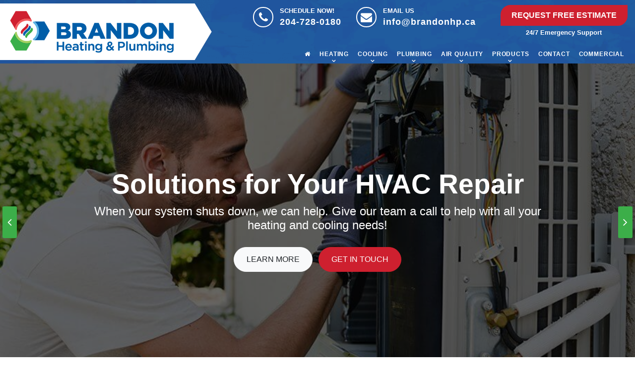

--- FILE ---
content_type: text/html; charset=UTF-8
request_url: https://brandonheatingandplumbing.ca/service-area/oak-lake/
body_size: 14254
content:
<!DOCTYPE html>
<html lang="en-US">

<head>
  <meta charset="UTF-8">
  <meta http-equiv="X-UA-Compatible" content="IE=edge">
  <meta name="viewport" content="width=device-width, initial-scale=1, maximum-scale=1">
  <meta name="author" content="Design and Code by ProximateSolutions.com">
  <meta name='robots' content='index, follow, max-image-preview:large, max-snippet:-1, max-video-preview:-1' />

	<!-- This site is optimized with the Yoast SEO plugin v19.14 - https://yoast.com/wordpress/plugins/seo/ -->
	<title>Brandon, MB AC Repair, HVAC Service | Brandon Heating and Plumbing</title>
	<meta name="description" content="For HVAC service and installation in Brandon, the heating and AC repair technicians from Brandon Heating and Plumbing are your only stop. Check out our special offers." />
	<link rel="canonical" href="https://brandonheatingandplumbing.ca/service-area/oak-lake/" />
	<meta property="og:locale" content="en_US" />
	<meta property="og:type" content="article" />
	<meta property="og:title" content="Brandon, MB AC Repair, HVAC Service | Brandon Heating and Plumbing" />
	<meta property="og:description" content="For HVAC service and installation in Brandon, the heating and AC repair technicians from Brandon Heating and Plumbing are your only stop. Check out our special offers." />
	<meta property="og:url" content="https://brandonheatingandplumbing.ca/service-area/oak-lake/" />
	<meta property="og:site_name" content="Brandon Heating &amp; Plumbing" />
	<meta property="article:modified_time" content="2020-11-05T12:12:40+00:00" />
	<meta name="twitter:card" content="summary_large_image" />
	<meta name="twitter:label1" content="Est. reading time" />
	<meta name="twitter:data1" content="3 minutes" />
	<script type="application/ld+json" class="yoast-schema-graph">{"@context":"https://schema.org","@graph":[{"@type":"WebPage","@id":"https://brandonheatingandplumbing.ca/service-area/oak-lake/","url":"https://brandonheatingandplumbing.ca/service-area/oak-lake/","name":"Brandon, MB AC Repair, HVAC Service | Brandon Heating and Plumbing","isPartOf":{"@id":"https://brandonheatingandplumbing.ca/#website"},"datePublished":"2020-11-05T12:10:34+00:00","dateModified":"2020-11-05T12:12:40+00:00","description":"For HVAC service and installation in Brandon, the heating and AC repair technicians from Brandon Heating and Plumbing are your only stop. Check out our special offers.","breadcrumb":{"@id":"https://brandonheatingandplumbing.ca/service-area/oak-lake/#breadcrumb"},"inLanguage":"en-US","potentialAction":[{"@type":"ReadAction","target":["https://brandonheatingandplumbing.ca/service-area/oak-lake/"]}]},{"@type":"BreadcrumbList","@id":"https://brandonheatingandplumbing.ca/service-area/oak-lake/#breadcrumb","itemListElement":[{"@type":"ListItem","position":1,"name":"Home","item":"https://brandonheatingandplumbing.ca/"},{"@type":"ListItem","position":2,"name":"Service Area","item":"https://brandonheatingandplumbing.ca/service-area/"},{"@type":"ListItem","position":3,"name":"Oak Lake"}]},{"@type":"WebSite","@id":"https://brandonheatingandplumbing.ca/#website","url":"https://brandonheatingandplumbing.ca/","name":"Brandon Heating &amp; Plumbing","description":"","potentialAction":[{"@type":"SearchAction","target":{"@type":"EntryPoint","urlTemplate":"https://brandonheatingandplumbing.ca/?s={search_term_string}"},"query-input":"required name=search_term_string"}],"inLanguage":"en-US"}]}</script>
	<!-- / Yoast SEO plugin. -->


<link rel="alternate" type="application/rss+xml" title="Brandon Heating &amp; Plumbing &raquo; Feed" href="https://brandonheatingandplumbing.ca/feed/" />
<link rel="alternate" type="application/rss+xml" title="Brandon Heating &amp; Plumbing &raquo; Comments Feed" href="https://brandonheatingandplumbing.ca/comments/feed/" />
<link rel="alternate" type="application/rss+xml" title="Brandon Heating &amp; Plumbing &raquo; Oak Lake Comments Feed" href="https://brandonheatingandplumbing.ca/service-area/oak-lake/feed/" />
<script type="text/javascript">
window._wpemojiSettings = {"baseUrl":"https:\/\/s.w.org\/images\/core\/emoji\/14.0.0\/72x72\/","ext":".png","svgUrl":"https:\/\/s.w.org\/images\/core\/emoji\/14.0.0\/svg\/","svgExt":".svg","source":{"concatemoji":"https:\/\/brandonheatingandplumbing.ca\/wp-includes\/js\/wp-emoji-release.min.js?ver=6.1.9"}};
/*! This file is auto-generated */
!function(e,a,t){var n,r,o,i=a.createElement("canvas"),p=i.getContext&&i.getContext("2d");function s(e,t){var a=String.fromCharCode,e=(p.clearRect(0,0,i.width,i.height),p.fillText(a.apply(this,e),0,0),i.toDataURL());return p.clearRect(0,0,i.width,i.height),p.fillText(a.apply(this,t),0,0),e===i.toDataURL()}function c(e){var t=a.createElement("script");t.src=e,t.defer=t.type="text/javascript",a.getElementsByTagName("head")[0].appendChild(t)}for(o=Array("flag","emoji"),t.supports={everything:!0,everythingExceptFlag:!0},r=0;r<o.length;r++)t.supports[o[r]]=function(e){if(p&&p.fillText)switch(p.textBaseline="top",p.font="600 32px Arial",e){case"flag":return s([127987,65039,8205,9895,65039],[127987,65039,8203,9895,65039])?!1:!s([55356,56826,55356,56819],[55356,56826,8203,55356,56819])&&!s([55356,57332,56128,56423,56128,56418,56128,56421,56128,56430,56128,56423,56128,56447],[55356,57332,8203,56128,56423,8203,56128,56418,8203,56128,56421,8203,56128,56430,8203,56128,56423,8203,56128,56447]);case"emoji":return!s([129777,127995,8205,129778,127999],[129777,127995,8203,129778,127999])}return!1}(o[r]),t.supports.everything=t.supports.everything&&t.supports[o[r]],"flag"!==o[r]&&(t.supports.everythingExceptFlag=t.supports.everythingExceptFlag&&t.supports[o[r]]);t.supports.everythingExceptFlag=t.supports.everythingExceptFlag&&!t.supports.flag,t.DOMReady=!1,t.readyCallback=function(){t.DOMReady=!0},t.supports.everything||(n=function(){t.readyCallback()},a.addEventListener?(a.addEventListener("DOMContentLoaded",n,!1),e.addEventListener("load",n,!1)):(e.attachEvent("onload",n),a.attachEvent("onreadystatechange",function(){"complete"===a.readyState&&t.readyCallback()})),(e=t.source||{}).concatemoji?c(e.concatemoji):e.wpemoji&&e.twemoji&&(c(e.twemoji),c(e.wpemoji)))}(window,document,window._wpemojiSettings);
</script>
<style type="text/css">
img.wp-smiley,
img.emoji {
	display: inline !important;
	border: none !important;
	box-shadow: none !important;
	height: 1em !important;
	width: 1em !important;
	margin: 0 0.07em !important;
	vertical-align: -0.1em !important;
	background: none !important;
	padding: 0 !important;
}
</style>
	<link rel='stylesheet' id='wp-block-library-css' href='https://brandonheatingandplumbing.ca/wp-includes/css/dist/block-library/style.min.css?ver=6.1.9' type='text/css' media='all' />
<style id='wp-job-openings-blocks-style-inline-css' type='text/css'>
.wp-block-create-block-wjo-block{background-color:#21759b;border:1px dotted red;color:#fff;padding:2px}.awsm-b-row{display:-webkit-box;display:-ms-flexbox;display:-webkit-flex;display:flex;display:flexbox;-webkit-flex-flow:row wrap;margin:0 -15px;-webkit-box-orient:horizontal;-webkit-box-direction:normal;-ms-flex-flow:row wrap;flex-flow:row wrap}.awsm-b-row,.awsm-b-row *,.awsm-b-row :after,.awsm-b-row :before{-webkit-box-sizing:border-box;box-sizing:border-box}.awsm-b-grid-item{display:-webkit-box;display:-ms-flexbox;display:-webkit-flex;display:flex;float:left;padding:0 15px!important;width:33.333%;-webkit-box-orient:vertical;-webkit-box-direction:normal;-ms-flex-direction:column;flex-direction:column;-webkit-flex-direction:column}.awsm-b-grid-col-4 .awsm-b-grid-item{width:25%}.awsm-b-grid-col-2 .awsm-b-grid-item{width:50%}.awsm-b-grid-col .awsm-b-grid-item{width:100%}.awsm-b-job-hide{display:none!important}.awsm-job-show{display:block!important}.awsm-b-job-item{background:#fff;font-size:14px;padding:20px}a.awsm-b-job-item{text-decoration:none!important}.awsm-b-grid-item .awsm-b-job-item{border:1px solid #dddfe3;border-radius:2px;-webkit-box-shadow:0 1px 4px 0 rgba(0,0,0,.05);box-shadow:0 1px 4px 0 rgba(0,0,0,.05);display:-webkit-box;display:-ms-flexbox;display:-webkit-flex;display:flex;margin-bottom:30px;-webkit-box-orient:vertical;-webkit-box-direction:normal;-ms-flex-direction:column;flex-direction:column;-webkit-flex-direction:column;-webkit-box-flex:1;-ms-flex-positive:1;flex-grow:1;-webkit-flex-grow:1;-webkit-transition:all .3s ease;transition:all .3s ease}.awsm-b-grid-item .awsm-b-job-item:focus,.awsm-b-grid-item .awsm-b-job-item:hover{-webkit-box-shadow:0 3px 15px -5px rgba(0,0,0,.2);box-shadow:0 3px 15px -5px rgba(0,0,0,.2)}.awsm-b-grid-item .awsm-job-featured-image{margin-bottom:14px}.awsm-b-job-item h2.awsm-b-job-post-title{font-size:18px;margin:0 0 15px;text-align:left}.awsm-b-job-item h2.awsm-b-job-post-title a{font-size:18px}.awsm-b-grid-item .awsm-job-info{margin-bottom:10px;min-height:83px}.awsm-b-grid-item .awsm-job-info p{margin:0 0 8px}.awsm-b-job-wrap:after{clear:both;content:"";display:table}.awsm-b-filter-wrap,.awsm-b-filter-wrap *{-webkit-box-sizing:border-box;box-sizing:border-box}.awsm-b-filter-wrap{margin:0 -10px 20px}.awsm-b-filter-wrap form{display:-webkit-box;display:-webkit-flex;display:-ms-flexbox;display:flex;-webkit-flex-wrap:wrap;-ms-flex-wrap:wrap;flex-wrap:wrap}.awsm-b-filter-wrap .awsm-b-filter-items{display:none}.awsm-b-filter-wrap.awsm-b-full-width-search-filter-wrap .awsm-b-filter-item-search,.awsm-b-filter-wrap.awsm-b-full-width-search-filter-wrap .awsm-b-filter-items,.awsm-b-filter-wrap.awsm-b-no-search-filter-wrap .awsm-b-filter-items{width:100%}.awsm-b-filter-toggle{border:1px solid #ccc;border-radius:4px;display:-webkit-box;display:-webkit-flex;display:-ms-flexbox;display:flex;-webkit-flex-flow:wrap;-ms-flex-flow:wrap;flex-flow:wrap;margin:0 10px 10px;outline:none!important;padding:12px;width:46px}.awsm-b-filter-toggle.awsm-on{background:#ccc}.awsm-b-filter-toggle svg{height:20px;width:20px}.awsm-b-filter-wrap.awsm-b-no-search-filter-wrap .awsm-b-filter-toggle{width:100%;-webkit-box-align:center;-webkit-align-items:center;-ms-flex-align:center;align-items:center;-webkit-box-pack:justify;-webkit-justify-content:space-between;-ms-flex-pack:justify;justify-content:space-between;text-decoration:none}.awsm-b-filter-wrap.awsm-b-no-search-filter-wrap .awsm-b-filter-toggle svg{height:22px;width:22px}@media(min-width:768px){.awsm-b-filter-wrap .awsm-b-filter-items{display:-webkit-box!important;display:-webkit-flex!important;display:-ms-flexbox!important;display:flex!important;-webkit-flex-wrap:wrap;-ms-flex-wrap:wrap;flex-wrap:wrap;width:calc(100% - 250px)}.awsm-b-filter-toggle{display:none}.awsm-b-filter-item-search{width:250px}}.awsm-b-filter-wrap .awsm-b-filter-item{padding:0 10px 10px}.awsm-b-filter-item-search{padding:0 10px 10px;position:relative}@media(max-width:768px){.awsm-b-filter-wrap .awsm-b-filter-items{width:100%}.awsm-b-filter-item-search{width:calc(100% - 66px)}.awsm-b-filter-wrap .awsm-b-filter-item .awsm-selectric-wrapper{min-width:100%}}.awsm-b-filter-wrap .awsm-b-filter-item .awsm-b-job-form-control{min-height:48px;padding-right:58px}.awsm-b-filter-item-search .awsm-b-job-form-control{min-height:48px;padding-right:48px}.awsm-b-filter-item-search-in{position:relative}.awsm-b-filter-item-search .awsm-b-job-search-icon-wrapper{color:#ccc;cursor:pointer;font-size:16px;height:100%;line-height:48px;position:absolute;right:0;text-align:center;top:0;width:48px}.awsm-b-jobs-none-container{padding:25px}.awsm-b-jobs-none-container p{margin:0;padding:5px}.awsm-b-row .awsm-b-jobs-pagination{padding:0 15px;width:100%}.awsm-b-jobs-pagination{float:left;width:100%}.awsm-b-load-more-main a.awsm-b-load-more,.awsm-load-more-classic a.page-numbers{background:#fff;border:1px solid #dddfe3;-webkit-box-shadow:0 1px 4px 0 rgba(0,0,0,.05);box-shadow:0 1px 4px 0 rgba(0,0,0,.05);display:block;margin:0!important;outline:none!important;padding:20px;text-align:center;text-decoration:none!important;-webkit-transition:all .3s ease;transition:all .3s ease}.awsm-load-more-classic a.page-numbers,.awsm-load-more-classic span.page-numbers{font-size:90%;padding:5px 10px}.awsm-load-more-classic{text-align:center}.awsm-b-load-more-main a.awsm-load-more:focus,.awsm-b-load-more-main a.awsm-load-more:hover,.awsm-load-more-classic a.page-numbers:focus,.awsm-load-more-classic a.page-numbers:hover{-webkit-box-shadow:0 3px 15px -5px rgba(0,0,0,.2);box-shadow:0 3px 15px -5px rgba(0,0,0,.2)}.awsm-b-jobs-pagination.awsm-load-more-classic ul{list-style:none;margin:0;padding:0}.awsm-b-jobs-pagination.awsm-load-more-classic ul li{display:inline-block}.awsm-b-lists{border:1px solid #ededed}.awsm-b-list-item{width:100%}.awsm-b-list-item h2.awsm-job-b-post-title{margin-bottom:0}.awsm-b-list-item .awsm-job-featured-image{float:left;margin-right:10px}.awsm-b-list-item .awsm-job-featured-image img{height:50px;width:50px}.awsm-b-list-item .awsm-b-job-item{border-bottom:1px solid rgba(0,0,0,.13)}.awsm-b-list-item .awsm-b-job-item:after{clear:both;content:"";display:table}.awsm-b-list-left-col{float:left;width:50%}.awsm-b-list-right-col{float:left;text-align:right;width:50%}.awsm-b-list-item .awsm-job-specification-wrapper{display:inline-block;vertical-align:middle}.awsm-b-list-item .awsm-job-specification-item{display:inline-block;margin:0 15px 0 0;vertical-align:middle}a.awsm-b-job-item .awsm-job-specification-item{color:#4c4c4c}.awsm-b-list-item .awsm-job-more-container{display:inline-block;vertical-align:middle}.awsm-job-more-container .awsm-job-more span:before{content:"→"}.awsm-b-lists .awsm-b-jobs-pagination{margin-top:30px}.awsm-job-specification-item>[class^=awsm-job-icon-]{margin-right:6px}.awsm-job-specification-term:after{content:", "}.awsm-job-specification-term:last-child:after{content:""}.awsm-job-single-wrap,.awsm-job-single-wrap *,.awsm-job-single-wrap :after,.awsm-job-single-wrap :before{-webkit-box-sizing:border-box;box-sizing:border-box}.awsm-job-single-wrap{margin-bottom:1.3em}.awsm-job-single-wrap:after{clear:both;content:"";display:table}.awsm-job-content{padding-bottom:32px}.awsm-job-single-wrap.awsm-col-2 .awsm-job-content{float:left;padding-right:15px;width:55%}.awsm-job-single-wrap.awsm-col-2 .awsm-job-form{float:left;padding-left:15px;width:45%}.awsm-job-head,.awsm_job_spec_above_content{margin-bottom:20px}.awsm-job-head h1{margin:0 0 20px}.awsm-job-list-info span{margin-right:10px}.awsm-job-single-wrap .awsm-job-expiration-label{font-weight:700}.awsm-job-form-inner{background:#fff;border:1px solid #dddfe3;padding:35px}.awsm-job-form-inner h2{margin:0 0 30px}.awsm-job-form-group{margin-bottom:20px}.awsm-job-form-group input[type=checkbox],.awsm-job-form-group input[type=radio]{margin-right:5px}.awsm-job-form-group label{display:block;margin-bottom:10px}.awsm-job-form-options-container label,.awsm-job-inline-group label{display:inline;font-weight:400}.awsm-b-job-form-control{display:block;width:100%}.awsm-job-form-options-container span{display:inline-block;margin-bottom:10px;margin-left:10px}.awsm-job-submit{background:#0195ff;border:1px solid #0195ff;color:#fff;padding:10px 30px}.awsm-job-submit:focus,.awsm-job-submit:hover{background:rgba(0,0,0,0);color:#0195ff}.awsm-job-form-error{color:#db4c4c;font-weight:500}.awsm-b-job-form-control.awsm-job-form-error,.awsm-b-job-form-control.awsm-job-form-error:focus{border:1px solid #db4c4c}.awsm-error-message,.awsm-success-message{padding:12px 25px}.awsm-error-message p:empty,.awsm-success-message p:empty{display:none}.awsm-error-message p,.awsm-success-message p{margin:0!important;padding:0!important}.awsm-success-message{border:1px solid #1ea508}.awsm-error-message{border:1px solid #db4c4c}ul.awsm-error-message li{line-height:1.8em;margin-left:1.2em}.awsm-expired-message{padding:25px}.awsm-expired-message p{margin:1em 0}.awsm-job-container{margin:0 auto;max-width:1170px;padding:50px 0;width:100%}.awsm-jobs-loading{position:relative}.awsm-b-job-listings:after{content:"";height:100%;left:0;opacity:0;position:absolute;top:0;-webkit-transition:all .3s ease;transition:all .3s ease;visibility:hidden;width:100%}.awsm-b-job-listings.awsm-jobs-loading:after{opacity:1;visibility:visible}.awsm-b-sr-only{height:1px;margin:-1px;overflow:hidden;padding:0;position:absolute;width:1px;clip:rect(0,0,0,0);border:0}@media(max-width:1024px){.awsm-b-grid-col-4 .awsm-b-grid-item{width:33.333%}}@media(max-width:992px){.awsm-job-single-wrap.awsm-col-2 .awsm-job-content{padding-right:0;width:100%}.awsm-job-single-wrap.awsm-col-2 .awsm-job-form{padding-left:0;width:100%}}@media(max-width:768px){.awsm-b-grid-col-3 .awsm-b-grid-item,.awsm-b-grid-col-4 .awsm-b-grid-item,.awsm-b-grid-item{width:50%}.awsm-b-list-left-col{padding-bottom:10px;width:100%}.awsm-b-list-right-col{text-align:left;width:100%}}@media(max-width:648px){.awsm-b-grid-col-2 .awsm-b-grid-item,.awsm-b-grid-col-3 .awsm-b-grid-item,.awsm-b-grid-col-4 .awsm-b-grid-item,.awsm-b-grid-item{width:100%}.awsm-b-list-item .awsm-job-specification-wrapper{display:block;float:none;padding-bottom:5px}.awsm-b-list-item .awsm-job-more-container{display:block;float:none}}.awsm-job-form-plugin-style .awsm-b-job-form-control{border:1px solid #ccc;border-radius:4px;color:#060606;display:block;font:inherit;line-height:1;min-height:46px;padding:8px 15px;-webkit-transition:all .3s ease;transition:all .3s ease;width:100%}.awsm-job-form-plugin-style .awsm-b-job-form-control:focus{border-color:#060606;-webkit-box-shadow:none;box-shadow:none;outline:none}.awsm-job-form-plugin-style .awsm-b-job-form-control.awsm-job-form-error{border-color:#db4c4c}.awsm-job-form-plugin-style textarea.awsm-b-job-form-control{min-height:80px}.awsm-job-form-plugin-style .awsm-application-submit-btn,.awsm-job-form-plugin-style .awsm-jobs-primary-button{background:#060606;border-radius:45px;color:#fff;padding:16px 32px;-webkit-transition:all .3s ease;transition:all .3s ease}.awsm-job-form-plugin-style .awsm-application-submit-btn:focus,.awsm-job-form-plugin-style .awsm-application-submit-btn:hover,.awsm-job-form-plugin-style .awsm-jobs-primary-button:focus,.awsm-job-form-plugin-style .awsm-jobs-primary-button:hover{background:#060606;color:#fff;outline:none}.awsm-job-form-plugin-style .awsm-jobs-primary-button{cursor:pointer}.awsm-job-form-plugin-style .awsm-jobs-primary-button:disabled{opacity:.5;pointer-events:none}.awsm-job-form-plugin-style .awsm-selectric{border-color:#ccc;border-radius:4px;-webkit-box-shadow:none;box-shadow:none}.awsm-job-form-plugin-style .awsm-selectric-open .awsm-selectric{border-color:#060606}.awsm-job-form-plugin-style .awsm-selectric .label{margin-left:15px}.awsm-jobs-is-block-theme .site-branding{padding:0 2.1rem}.awsm-jobs-is-block-theme .site-content{padding:0 2.1rem 3rem}.awsm-jobs-is-block-theme .site-title{margin-bottom:0}.awsm-b-job-wrap,.awsm-b-job-wrap *{-webkit-box-sizing:border-box;box-sizing:border-box}

</style>
<link rel='stylesheet' id='awsm-jobs-general-css' href='https://brandonheatingandplumbing.ca/wp-content/plugins/wp-job-openings/assets/css/general.min.css?ver=3.5.0' type='text/css' media='all' />
<link rel='stylesheet' id='awsm-jobs-style-css' href='https://brandonheatingandplumbing.ca/wp-content/plugins/wp-job-openings/assets/css/style.min.css?ver=3.5.0' type='text/css' media='all' />
<link rel='stylesheet' id='classic-theme-styles-css' href='https://brandonheatingandplumbing.ca/wp-includes/css/classic-themes.min.css?ver=1' type='text/css' media='all' />
<style id='global-styles-inline-css' type='text/css'>
body{--wp--preset--color--black: #000000;--wp--preset--color--cyan-bluish-gray: #abb8c3;--wp--preset--color--white: #ffffff;--wp--preset--color--pale-pink: #f78da7;--wp--preset--color--vivid-red: #cf2e2e;--wp--preset--color--luminous-vivid-orange: #ff6900;--wp--preset--color--luminous-vivid-amber: #fcb900;--wp--preset--color--light-green-cyan: #7bdcb5;--wp--preset--color--vivid-green-cyan: #00d084;--wp--preset--color--pale-cyan-blue: #8ed1fc;--wp--preset--color--vivid-cyan-blue: #0693e3;--wp--preset--color--vivid-purple: #9b51e0;--wp--preset--gradient--vivid-cyan-blue-to-vivid-purple: linear-gradient(135deg,rgba(6,147,227,1) 0%,rgb(155,81,224) 100%);--wp--preset--gradient--light-green-cyan-to-vivid-green-cyan: linear-gradient(135deg,rgb(122,220,180) 0%,rgb(0,208,130) 100%);--wp--preset--gradient--luminous-vivid-amber-to-luminous-vivid-orange: linear-gradient(135deg,rgba(252,185,0,1) 0%,rgba(255,105,0,1) 100%);--wp--preset--gradient--luminous-vivid-orange-to-vivid-red: linear-gradient(135deg,rgba(255,105,0,1) 0%,rgb(207,46,46) 100%);--wp--preset--gradient--very-light-gray-to-cyan-bluish-gray: linear-gradient(135deg,rgb(238,238,238) 0%,rgb(169,184,195) 100%);--wp--preset--gradient--cool-to-warm-spectrum: linear-gradient(135deg,rgb(74,234,220) 0%,rgb(151,120,209) 20%,rgb(207,42,186) 40%,rgb(238,44,130) 60%,rgb(251,105,98) 80%,rgb(254,248,76) 100%);--wp--preset--gradient--blush-light-purple: linear-gradient(135deg,rgb(255,206,236) 0%,rgb(152,150,240) 100%);--wp--preset--gradient--blush-bordeaux: linear-gradient(135deg,rgb(254,205,165) 0%,rgb(254,45,45) 50%,rgb(107,0,62) 100%);--wp--preset--gradient--luminous-dusk: linear-gradient(135deg,rgb(255,203,112) 0%,rgb(199,81,192) 50%,rgb(65,88,208) 100%);--wp--preset--gradient--pale-ocean: linear-gradient(135deg,rgb(255,245,203) 0%,rgb(182,227,212) 50%,rgb(51,167,181) 100%);--wp--preset--gradient--electric-grass: linear-gradient(135deg,rgb(202,248,128) 0%,rgb(113,206,126) 100%);--wp--preset--gradient--midnight: linear-gradient(135deg,rgb(2,3,129) 0%,rgb(40,116,252) 100%);--wp--preset--duotone--dark-grayscale: url('#wp-duotone-dark-grayscale');--wp--preset--duotone--grayscale: url('#wp-duotone-grayscale');--wp--preset--duotone--purple-yellow: url('#wp-duotone-purple-yellow');--wp--preset--duotone--blue-red: url('#wp-duotone-blue-red');--wp--preset--duotone--midnight: url('#wp-duotone-midnight');--wp--preset--duotone--magenta-yellow: url('#wp-duotone-magenta-yellow');--wp--preset--duotone--purple-green: url('#wp-duotone-purple-green');--wp--preset--duotone--blue-orange: url('#wp-duotone-blue-orange');--wp--preset--font-size--small: 13px;--wp--preset--font-size--medium: 20px;--wp--preset--font-size--large: 36px;--wp--preset--font-size--x-large: 42px;--wp--preset--spacing--20: 0.44rem;--wp--preset--spacing--30: 0.67rem;--wp--preset--spacing--40: 1rem;--wp--preset--spacing--50: 1.5rem;--wp--preset--spacing--60: 2.25rem;--wp--preset--spacing--70: 3.38rem;--wp--preset--spacing--80: 5.06rem;}:where(.is-layout-flex){gap: 0.5em;}body .is-layout-flow > .alignleft{float: left;margin-inline-start: 0;margin-inline-end: 2em;}body .is-layout-flow > .alignright{float: right;margin-inline-start: 2em;margin-inline-end: 0;}body .is-layout-flow > .aligncenter{margin-left: auto !important;margin-right: auto !important;}body .is-layout-constrained > .alignleft{float: left;margin-inline-start: 0;margin-inline-end: 2em;}body .is-layout-constrained > .alignright{float: right;margin-inline-start: 2em;margin-inline-end: 0;}body .is-layout-constrained > .aligncenter{margin-left: auto !important;margin-right: auto !important;}body .is-layout-constrained > :where(:not(.alignleft):not(.alignright):not(.alignfull)){max-width: var(--wp--style--global--content-size);margin-left: auto !important;margin-right: auto !important;}body .is-layout-constrained > .alignwide{max-width: var(--wp--style--global--wide-size);}body .is-layout-flex{display: flex;}body .is-layout-flex{flex-wrap: wrap;align-items: center;}body .is-layout-flex > *{margin: 0;}:where(.wp-block-columns.is-layout-flex){gap: 2em;}.has-black-color{color: var(--wp--preset--color--black) !important;}.has-cyan-bluish-gray-color{color: var(--wp--preset--color--cyan-bluish-gray) !important;}.has-white-color{color: var(--wp--preset--color--white) !important;}.has-pale-pink-color{color: var(--wp--preset--color--pale-pink) !important;}.has-vivid-red-color{color: var(--wp--preset--color--vivid-red) !important;}.has-luminous-vivid-orange-color{color: var(--wp--preset--color--luminous-vivid-orange) !important;}.has-luminous-vivid-amber-color{color: var(--wp--preset--color--luminous-vivid-amber) !important;}.has-light-green-cyan-color{color: var(--wp--preset--color--light-green-cyan) !important;}.has-vivid-green-cyan-color{color: var(--wp--preset--color--vivid-green-cyan) !important;}.has-pale-cyan-blue-color{color: var(--wp--preset--color--pale-cyan-blue) !important;}.has-vivid-cyan-blue-color{color: var(--wp--preset--color--vivid-cyan-blue) !important;}.has-vivid-purple-color{color: var(--wp--preset--color--vivid-purple) !important;}.has-black-background-color{background-color: var(--wp--preset--color--black) !important;}.has-cyan-bluish-gray-background-color{background-color: var(--wp--preset--color--cyan-bluish-gray) !important;}.has-white-background-color{background-color: var(--wp--preset--color--white) !important;}.has-pale-pink-background-color{background-color: var(--wp--preset--color--pale-pink) !important;}.has-vivid-red-background-color{background-color: var(--wp--preset--color--vivid-red) !important;}.has-luminous-vivid-orange-background-color{background-color: var(--wp--preset--color--luminous-vivid-orange) !important;}.has-luminous-vivid-amber-background-color{background-color: var(--wp--preset--color--luminous-vivid-amber) !important;}.has-light-green-cyan-background-color{background-color: var(--wp--preset--color--light-green-cyan) !important;}.has-vivid-green-cyan-background-color{background-color: var(--wp--preset--color--vivid-green-cyan) !important;}.has-pale-cyan-blue-background-color{background-color: var(--wp--preset--color--pale-cyan-blue) !important;}.has-vivid-cyan-blue-background-color{background-color: var(--wp--preset--color--vivid-cyan-blue) !important;}.has-vivid-purple-background-color{background-color: var(--wp--preset--color--vivid-purple) !important;}.has-black-border-color{border-color: var(--wp--preset--color--black) !important;}.has-cyan-bluish-gray-border-color{border-color: var(--wp--preset--color--cyan-bluish-gray) !important;}.has-white-border-color{border-color: var(--wp--preset--color--white) !important;}.has-pale-pink-border-color{border-color: var(--wp--preset--color--pale-pink) !important;}.has-vivid-red-border-color{border-color: var(--wp--preset--color--vivid-red) !important;}.has-luminous-vivid-orange-border-color{border-color: var(--wp--preset--color--luminous-vivid-orange) !important;}.has-luminous-vivid-amber-border-color{border-color: var(--wp--preset--color--luminous-vivid-amber) !important;}.has-light-green-cyan-border-color{border-color: var(--wp--preset--color--light-green-cyan) !important;}.has-vivid-green-cyan-border-color{border-color: var(--wp--preset--color--vivid-green-cyan) !important;}.has-pale-cyan-blue-border-color{border-color: var(--wp--preset--color--pale-cyan-blue) !important;}.has-vivid-cyan-blue-border-color{border-color: var(--wp--preset--color--vivid-cyan-blue) !important;}.has-vivid-purple-border-color{border-color: var(--wp--preset--color--vivid-purple) !important;}.has-vivid-cyan-blue-to-vivid-purple-gradient-background{background: var(--wp--preset--gradient--vivid-cyan-blue-to-vivid-purple) !important;}.has-light-green-cyan-to-vivid-green-cyan-gradient-background{background: var(--wp--preset--gradient--light-green-cyan-to-vivid-green-cyan) !important;}.has-luminous-vivid-amber-to-luminous-vivid-orange-gradient-background{background: var(--wp--preset--gradient--luminous-vivid-amber-to-luminous-vivid-orange) !important;}.has-luminous-vivid-orange-to-vivid-red-gradient-background{background: var(--wp--preset--gradient--luminous-vivid-orange-to-vivid-red) !important;}.has-very-light-gray-to-cyan-bluish-gray-gradient-background{background: var(--wp--preset--gradient--very-light-gray-to-cyan-bluish-gray) !important;}.has-cool-to-warm-spectrum-gradient-background{background: var(--wp--preset--gradient--cool-to-warm-spectrum) !important;}.has-blush-light-purple-gradient-background{background: var(--wp--preset--gradient--blush-light-purple) !important;}.has-blush-bordeaux-gradient-background{background: var(--wp--preset--gradient--blush-bordeaux) !important;}.has-luminous-dusk-gradient-background{background: var(--wp--preset--gradient--luminous-dusk) !important;}.has-pale-ocean-gradient-background{background: var(--wp--preset--gradient--pale-ocean) !important;}.has-electric-grass-gradient-background{background: var(--wp--preset--gradient--electric-grass) !important;}.has-midnight-gradient-background{background: var(--wp--preset--gradient--midnight) !important;}.has-small-font-size{font-size: var(--wp--preset--font-size--small) !important;}.has-medium-font-size{font-size: var(--wp--preset--font-size--medium) !important;}.has-large-font-size{font-size: var(--wp--preset--font-size--large) !important;}.has-x-large-font-size{font-size: var(--wp--preset--font-size--x-large) !important;}
.wp-block-navigation a:where(:not(.wp-element-button)){color: inherit;}
:where(.wp-block-columns.is-layout-flex){gap: 2em;}
.wp-block-pullquote{font-size: 1.5em;line-height: 1.6;}
</style>
<link rel='stylesheet' id='contact-form-7-css' href='https://brandonheatingandplumbing.ca/wp-content/plugins/contact-form-7/includes/css/styles.css?ver=5.7.2' type='text/css' media='all' />
<link rel='stylesheet' id='newsletter-css' href='https://brandonheatingandplumbing.ca/wp-content/plugins/newsletter/style.css?ver=8.7.4' type='text/css' media='all' />
<link rel='stylesheet' id='bootstrap-css' href='https://brandonheatingandplumbing.ca/wp-content/themes/brandonheating/css/bootstrap.min.css?ver=6.1.9' type='text/css' media='screen' />
<link rel='stylesheet' id='fontawesome-css' href='https://brandonheatingandplumbing.ca/wp-content/themes/brandonheating/css/font-awesome.min.css?ver=6.1.9' type='text/css' media='screen' />
<link rel='stylesheet' id='fonts-css' href='https://brandonheatingandplumbing.ca/wp-content/themes/brandonheating/css/fonts.css?ver=6.1.9' type='text/css' media='screen' />
<link rel='stylesheet' id='owlcarousel-css' href='https://brandonheatingandplumbing.ca/wp-content/themes/brandonheating/css/owl.carousel.min.css?ver=6.1.9' type='text/css' media='screen' />
<link rel='stylesheet' id='owltheme-css' href='https://brandonheatingandplumbing.ca/wp-content/themes/brandonheating/css/owl.theme.default.min.css?ver=6.1.9' type='text/css' media='screen' />
<link rel='stylesheet' id='meanmenu-css' href='https://brandonheatingandplumbing.ca/wp-content/themes/brandonheating/css/meanmenu.min.css?ver=6.1.9' type='text/css' media='screen' />
<link rel='stylesheet' id='style-css' href='https://brandonheatingandplumbing.ca/wp-content/themes/brandonheating/style.css?ver=6.1.9' type='text/css' media='screen' />
<link rel='stylesheet' id='responsive-css' href='https://brandonheatingandplumbing.ca/wp-content/themes/brandonheating/css/responsive.css?ver=6.1.9' type='text/css' media='screen' />
<link rel="https://api.w.org/" href="https://brandonheatingandplumbing.ca/wp-json/" /><link rel="alternate" type="application/json" href="https://brandonheatingandplumbing.ca/wp-json/wp/v2/pages/250" /><link rel="EditURI" type="application/rsd+xml" title="RSD" href="https://brandonheatingandplumbing.ca/xmlrpc.php?rsd" />
<link rel="wlwmanifest" type="application/wlwmanifest+xml" href="https://brandonheatingandplumbing.ca/wp-includes/wlwmanifest.xml" />
<meta name="generator" content="WordPress 6.1.9" />
<link rel='shortlink' href='https://brandonheatingandplumbing.ca/?p=250' />
<link rel="alternate" type="application/json+oembed" href="https://brandonheatingandplumbing.ca/wp-json/oembed/1.0/embed?url=https%3A%2F%2Fbrandonheatingandplumbing.ca%2Fservice-area%2Foak-lake%2F" />
<link rel="alternate" type="text/xml+oembed" href="https://brandonheatingandplumbing.ca/wp-json/oembed/1.0/embed?url=https%3A%2F%2Fbrandonheatingandplumbing.ca%2Fservice-area%2Foak-lake%2F&#038;format=xml" />
<style type="text/css">.recentcomments a{display:inline !important;padding:0 !important;margin:0 !important;}</style><link rel="icon" href="https://brandonheatingandplumbing.ca/wp-content/uploads/2020/12/favicon.png" sizes="32x32" />
<link rel="icon" href="https://brandonheatingandplumbing.ca/wp-content/uploads/2020/12/favicon.png" sizes="192x192" />
<link rel="apple-touch-icon" href="https://brandonheatingandplumbing.ca/wp-content/uploads/2020/12/favicon.png" />
<meta name="msapplication-TileImage" content="https://brandonheatingandplumbing.ca/wp-content/uploads/2020/12/favicon.png" />
</head>

<body>

  <header>
    <div class="d-block d-xl-none d-lg-none">
      <div class="mobile_top_bar">
        <div class="container-fluid">
          <div class="call_text"> <i class="fa fa-phone-square"></i> <a href="tel:2047280180">204-728-0180</a> </div>
          <div class="m-request_btn"><a href="https://brandonheatingandplumbing.ca/request-free-estimate/">Request Free Estimate</a> </div>
          <div id="mob-nav"></div>
        </div>
      </div>
      <div class="logo_bar">
        <div class="container">
          <div class="logo"><a href="https://brandonheatingandplumbing.ca/"><img src="https://brandonheatingandplumbing.ca/wp-content/themes/brandonheating/images/logo.png" alt="logo" /></a></a></div>
        </div>
      </div>
    </div>
    <div class="d-none d-xl-block d-lg-block">
      <div class="header_bar" style="background-image: url(https://brandonheatingandplumbing.ca/wp-content/themes/brandonheating/images/header_bag.png)">
        <div class="container-fluid">
          <div class="row">
            <div class="col-xl-4 col-lg-3 top_header_left align-self-center">
              <div class="branding">
                <div class="logo"><a href="https://brandonheatingandplumbing.ca/"><img src="https://brandonheatingandplumbing.ca/wp-content/themes/brandonheating/images/logo.png" alt="logo" /></a></div>
              </div>
            </div>
            <div class="col-xl-8 col-lg-9 top_header_right">
              <div class="top_info">
                <div class="top_contact">
                  <div class="contact_icon"><i class="fa fa-phone"></i></div>
                  <div class="top_text"> <span class="sub-text">Schedule Now!</span><a href="tel:2047280180">204-728-0180</a></div>
                </div>
                <div class="top_contact">
                  <div class="contact_icon"><i class="fa fa-envelope"></i></div>
                  <div class="top_text"> <span class="sub-text">Email Us</span><a href="mailto:info@brandonhp.ca">info@brandonhp.ca</a></div>
                </div>
                <div class="top_btn"> <a href="https://brandonheatingandplumbing.ca/request-free-estimate/">Request Free Estimate</a> <strong class="today">24/7 Emergency Support <span class="todayD"></span></strong></div>
              </div>
              <div class="main_menu">
                <ul>
                  <li id="menu-item-70" class="menu-item menu-item-type-post_type menu-item-object-page menu-item-70"><a href="https://brandonheatingandplumbing.ca/home/"><i class="fa fa-home"></i></a></li>
<li id="menu-item-77" class="menu-item menu-item-type-post_type menu-item-object-page menu-item-has-children menu-item-77"><a href="https://brandonheatingandplumbing.ca/heating/">Heating</a>
<ul class="sub-menu">
	<li id="menu-item-78" class="menu-item menu-item-type-post_type menu-item-object-page menu-item-78"><a href="https://brandonheatingandplumbing.ca/heating/furnace-repair/">Furnace Repair</a></li>
	<li id="menu-item-80" class="menu-item menu-item-type-post_type menu-item-object-page menu-item-80"><a href="https://brandonheatingandplumbing.ca/heating/furnace-service-maintenance/">Furnace Maintenance Program</a></li>
	<li id="menu-item-79" class="menu-item menu-item-type-post_type menu-item-object-page menu-item-79"><a href="https://brandonheatingandplumbing.ca/heating/furnace-replacement-new-installation/">Furnace Replacement &#038; New Installation</a></li>
</ul>
</li>
<li id="menu-item-73" class="menu-item menu-item-type-post_type menu-item-object-page menu-item-has-children menu-item-73"><a href="https://brandonheatingandplumbing.ca/cooling/">Cooling</a>
<ul class="sub-menu">
	<li id="menu-item-74" class="menu-item menu-item-type-post_type menu-item-object-page menu-item-74"><a href="https://brandonheatingandplumbing.ca/cooling/ac-repair/">AC Repair</a></li>
	<li id="menu-item-76" class="menu-item menu-item-type-post_type menu-item-object-page menu-item-76"><a href="https://brandonheatingandplumbing.ca/cooling/ac-maintenance-program/">AC Maintenance Program</a></li>
	<li id="menu-item-75" class="menu-item menu-item-type-post_type menu-item-object-page menu-item-75"><a href="https://brandonheatingandplumbing.ca/cooling/ac-replacement-new-installation/">AC Replacement &#038; New Installation</a></li>
</ul>
</li>
<li id="menu-item-81" class="menu-item menu-item-type-post_type menu-item-object-page menu-item-has-children menu-item-81"><a href="https://brandonheatingandplumbing.ca/plumbing/">Plumbing</a>
<ul class="sub-menu">
	<li id="menu-item-476" class="menu-item menu-item-type-post_type menu-item-object-page menu-item-476"><a href="https://brandonheatingandplumbing.ca/plumbing/drain-cleaning/">Drain Cleaning Services</a></li>
	<li id="menu-item-83" class="menu-item menu-item-type-post_type menu-item-object-page menu-item-83"><a href="https://brandonheatingandplumbing.ca/plumbing/hot-water-heater-installation-or-replacement/">Hot Water Heater Replacements &#038; New Installations</a></li>
	<li id="menu-item-82" class="menu-item menu-item-type-post_type menu-item-object-page menu-item-82"><a href="https://brandonheatingandplumbing.ca/plumbing/fixture-installation/">Plumbing Fixtures</a></li>
	<li id="menu-item-475" class="menu-item menu-item-type-post_type menu-item-object-page menu-item-475"><a href="https://brandonheatingandplumbing.ca/plumbing/camera-inspections/">Camera Inspections</a></li>
	<li id="menu-item-474" class="menu-item menu-item-type-post_type menu-item-object-page menu-item-474"><a href="https://brandonheatingandplumbing.ca/plumbing/sump-pumps/">Sump Pumps</a></li>
	<li id="menu-item-85" class="menu-item menu-item-type-post_type menu-item-object-page menu-item-85"><a href="https://brandonheatingandplumbing.ca/plumbing/water-treatment-installation/">Water Purification Installation</a></li>
</ul>
</li>
<li id="menu-item-89" class="menu-item menu-item-type-post_type menu-item-object-page menu-item-has-children menu-item-89"><a href="https://brandonheatingandplumbing.ca/duct-cleaning/">Air Quality</a>
<ul class="sub-menu">
	<li id="menu-item-92" class="menu-item menu-item-type-post_type menu-item-object-page menu-item-92"><a href="https://brandonheatingandplumbing.ca/duct-cleaning/indoor-air-quality/">Indoor Air Quality</a></li>
	<li id="menu-item-872" class="menu-item menu-item-type-post_type menu-item-object-page menu-item-872"><a href="https://brandonheatingandplumbing.ca/duct-cleaning/duct-cleaning/">Duct Cleaning</a></li>
</ul>
</li>
<li id="menu-item-86" class="menu-item menu-item-type-post_type menu-item-object-page menu-item-has-children menu-item-86"><a href="https://brandonheatingandplumbing.ca/products/">Products</a>
<ul class="sub-menu">
	<li id="menu-item-99" class="menu-item menu-item-type-post_type menu-item-object-product menu-item-99"><a href="https://brandonheatingandplumbing.ca/product/furnaces/">Furnaces</a></li>
	<li id="menu-item-94" class="menu-item menu-item-type-post_type menu-item-object-product menu-item-94"><a href="https://brandonheatingandplumbing.ca/product/air-conditioners/">Air Conditioners</a></li>
	<li id="menu-item-104" class="menu-item menu-item-type-post_type menu-item-object-product menu-item-104"><a href="https://brandonheatingandplumbing.ca/product/packaged-units/">Packaged Units</a></li>
	<li id="menu-item-100" class="menu-item menu-item-type-post_type menu-item-object-product menu-item-100"><a href="https://brandonheatingandplumbing.ca/product/garage-heaters/">Garage Heaters</a></li>
	<li id="menu-item-102" class="menu-item menu-item-type-post_type menu-item-object-product menu-item-102"><a href="https://brandonheatingandplumbing.ca/product/indoor-air-quality/">Indoor Air Quality</a></li>
	<li id="menu-item-101" class="menu-item menu-item-type-post_type menu-item-object-product menu-item-101"><a href="https://brandonheatingandplumbing.ca/product/geothermal/">Geothermal</a></li>
	<li id="menu-item-96" class="menu-item menu-item-type-post_type menu-item-object-product menu-item-96"><a href="https://brandonheatingandplumbing.ca/product/ductless-splits/">Ductless Splits</a></li>
	<li id="menu-item-567" class="menu-item menu-item-type-post_type menu-item-object-product menu-item-567"><a href="https://brandonheatingandplumbing.ca/product/thermostats-and-controls/">Thermostats &#038; Controls</a></li>
	<li id="menu-item-904" class="menu-item menu-item-type-post_type menu-item-object-product menu-item-904"><a href="https://brandonheatingandplumbing.ca/product/hot-water-heaters/">Hot Water Heaters</a></li>
	<li id="menu-item-903" class="menu-item menu-item-type-post_type menu-item-object-product menu-item-903"><a href="https://brandonheatingandplumbing.ca/product/plumbing-fixtures/">Plumbing Fixtures</a></li>
	<li id="menu-item-902" class="menu-item menu-item-type-post_type menu-item-object-product menu-item-902"><a href="https://brandonheatingandplumbing.ca/product/water-purification-systems/">Water Purification Systems</a></li>
</ul>
</li>
<li id="menu-item-108" class="menu-item menu-item-type-post_type menu-item-object-page menu-item-108"><a href="https://brandonheatingandplumbing.ca/contact/">Contact</a></li>
<li id="menu-item-466" class="menu-item menu-item-type-post_type menu-item-object-page menu-item-466"><a href="https://brandonheatingandplumbing.ca/commercial/">Commercial</a></li>
                </ul>
                <div class="sticky_btn"> <a href="https://brandonheatingandplumbing.ca/request-free-estimate/">Request Free Estimate</a> </div>
              </div>
            </div>
          </div>
        </div>
      </div>
      <div class="mobile_nav_bar" style="background-image: url(https://brandonheatingandplumbing.ca/wp-content/themes/brandonheating/images/header_bag.png)">
        <div class="call_text"> <i class="fa fa-phone-square"></i> <a href="tel:2047280180">204-728-0180</a></div>
        <div class="top_btn_small_view"> <a href="https://brandonheatingandplumbing.ca/request-free-estimate/">Request Free Estimate</a></div>

      </div>
  </header>
<div id="hero_slider" class="owl-carousel owl-theme">
      <div class="item" style="background-image:url(https://brandonheatingandplumbing.ca/wp-content/uploads/2020/11/1.jpg)">
    <div class="slider_caption">
      <h1>Solutions for Your HVAC Repair</h1>
      <p>When your system shuts down, we can help. Give our team a call to help with all your heating and cooling needs!</p>
      <a href="https://proxipreview.com/wp/brandonheatingandplumbing.ca/cooling/ac-repair/" class="btn btn-light">Learn More</a>&nbsp;&nbsp; <a href="https://proxipreview.com/wp/brandonheatingandplumbing.ca/request-free-estimate/" class="btn btn-danger">Get In Touch</a> </div>
  </div>
    <div class="item" style="background-image:url()">
    <div class="slider_caption">
      <h1>Keep Your System Working Smoothly</h1>
      <p>Its vital to give our HVAC systems routine checkups and our team is happy to help make sure yours is running efficiently!</p>
      <a href="https://proxipreview.com/wp/brandonheatingandplumbing.ca/services/" class="btn btn-light">Learn More</a>&nbsp;&nbsp; <a href="https://proxipreview.com/wp/brandonheatingandplumbing.ca/request-free-estimate/" class="btn btn-danger">Get In Touch</a> </div>
  </div>
  </div>
<section class="services_section">
  <div class="container">
    <div class="row">
                  <div class="col-lg-4">
        <div class="service_item">
          <div class="service_icon"><img src="https://brandonheatingandplumbing.ca/wp-content/uploads/2020/11/support.svg" alt=""></div>
          <h2>Skilled Service</h2>
          <p>From installation to service agreements, Brandon Heating and Plumbing has all of your service needs covered.</p>
        </div>
      </div>
            <div class="col-lg-4">
        <div class="service_item">
          <div class="service_icon"><img src="https://brandonheatingandplumbing.ca/wp-content/uploads/2020/11/plumbing.svg" alt=""></div>
          <h2>Plumbing Issues?</h2>
          <p>No matter the size, we have the skill to help with your plumbing project or repair needs.</p>
        </div>
      </div>
            <div class="col-lg-4">
        <div class="service_item">
          <div class="service_icon"><img src="https://brandonheatingandplumbing.ca/wp-content/uploads/2020/11/review.svg" alt=""></div>
          <h2>Review Us on Google</h2>
          <p>Businesses like ours rely on a positive reputation to continue serving our community. If you believe we did a great job, we would truly appreciate it if you would share your experience.</p>
        </div>
      </div>
          </div>
    <div class="about_text mt-5">
      	  <h2>Your Top of the Line Heating and Cooling Service Business in Oak Lake</h2>
<p>When is the last time you had your home’s furnace and air conditioner serviced? If you can’t remember the last time you arranged an appointment with an HVAC professional to perform routine maintenance, you’re not alone—but you may be leaving yourself open to a sudden, serious problem with your furnace or air conditioner.</p>
<p>Though not often thought about in terms of routine maintenance, your heating and cooling system is a key component in the overall comfort of your home. Spending one day in a house without cool air during the summer, or heat during the winter, will tell you all you need to know about just how essential it is to maintain a regular temperature indoors. Here at Brandon Heating and Plumbing in Oak Lake, our experienced professionals are here to ensure that should the need for emergency service arise, we can fix the problem as soon as possible.</p>
<p>In our many years of experience here in Oak Lake, we’ve seen it all, from furnaces that have been neglected for years to cooling units that malfunction in the heat of summer. Luckily, our exposure to this wide variety of unique situations and problems has given us the experience needed to solve nearly any problem, no matter the scope. Should you ever need emergency service on your furnace or AC unit, just call us at 204-728-0180 to set up an appointment with one of our qualified experts. We’ll help ensure your home is back to a comfortable temperature as soon as possible.</p>
<p>Of course, this doesn’t mean you should avoid regular maintenance, either. By taking the time to schedule an annual appointment to service your home’s heating and cooling units, you’re also taking an important step towards extending the lifespan of the system and decreasing the chances of running into serious problems down the road. And, if you have an old unit that you think should be replaced, we have the knowhow and extensive product catalog to get you exactly what you’re looking for.</p>
<p>Here at Brandon Heating and Plumbing Ltd., we have products that cover nearly every need and budget. Whether you’re looking for an AC unit with allergen filtration, an energy-efficient furnace, or a no-frills unit, we have it all. What’s more, our entire suite of products is ENERGY STAR certified, meaning you’ll get a good bang for your buck on your energy bill. What could be better than a modern, reliable furnace or air conditioner?</p>
<p>Whether you’re in need of quick service on your heater or air conditioner, want to schedule annual maintenance, or are looking to replace a part of your home’s heating and air conditioning system, you can trust that our team here at Brandon Heating and Plumbing Ltd. can help you get exactly what you need. If anything we’ve described here fits your needs, give us a call at 204-728-0180 so we can get the conversation started.</p>
            <div class="clear"></div>
          </div>
  </div>
</section>
<section class="contact_section_main pt-0">
  <div class="contact_top_bar" style="background-image:url(https://brandonheatingandplumbing.ca/wp-content/themes/brandonheating/images/services_bg.png)">
    <div class="bar_left"></div>
    <div class="bar_right"></div>
    <div class="container">
      <div class="row">
        <div class="col-lg-10">
          <div class="heading_title"> <span>We're Social!</span>
            <h2>Connect with us to keep up to date with our latest deals, products, and home tips</h2>
          </div>
        </div>
        <div class="col-lg-2">
          <ul class="footer_social">
            <li><a href="https://twitter.com/bdn_htg_plbg" target="_blank"><i class="fa fa-twitter"></i></a></li>
            <li><a href="https://www.facebook.com/brandonheatingandplumbing/" target="_blank"><i class="fa fa-facebook"></i></a></li>
          </ul>
        </div>
      </div>
    </div>
  </div>
  <div> </div>
</section>
<section class="request_quote_section pb-0">
  <div class="container">
    <div class="contact_home">
      <div class="row">
        <div class="col-lg-6">
          <div class="contact_form">
            <div class="heading_title"> <span>Let's Talk</span>
              <h2>Request A Quote</h2>
            </div>
            <div class="wpcf7 no-js" id="wpcf7-f109-o1" lang="en-US" dir="ltr">
<div class="screen-reader-response"><p role="status" aria-live="polite" aria-atomic="true"></p> <ul></ul></div>
<form action="/service-area/oak-lake/#wpcf7-f109-o1" method="post" class="wpcf7-form init" aria-label="Contact form" novalidate="novalidate" data-status="init">
<div style="display: none;">
<input type="hidden" name="_wpcf7" value="109" />
<input type="hidden" name="_wpcf7_version" value="5.7.2" />
<input type="hidden" name="_wpcf7_locale" value="en_US" />
<input type="hidden" name="_wpcf7_unit_tag" value="wpcf7-f109-o1" />
<input type="hidden" name="_wpcf7_container_post" value="0" />
<input type="hidden" name="_wpcf7_posted_data_hash" value="" />
<input type="hidden" name="_wpcf7_recaptcha_response" value="" />
</div>
<div class="row">
	<div class="col-lg-6">
		<div class="form-group">
			<p><span class="wpcf7-form-control-wrap" data-name="your-name"><input size="40" class="wpcf7-form-control wpcf7-text wpcf7-validates-as-required form-control" aria-required="true" aria-invalid="false" placeholder="Name*" value="" type="text" name="your-name" /></span>
			</p>
		</div>
	</div>
	<div class="col-lg-6">
		<div class="form-group">
			<p><span class="wpcf7-form-control-wrap" data-name="your-email"><input size="40" class="wpcf7-form-control wpcf7-text wpcf7-email wpcf7-validates-as-required wpcf7-validates-as-email form-control" aria-required="true" aria-invalid="false" placeholder="Email*" value="" type="email" name="your-email" /></span>
			</p>
		</div>
	</div>
	<div class="col-lg-12">
		<div class="form-group">
			<p><span class="wpcf7-form-control-wrap" data-name="your-name"><input size="40" class="wpcf7-form-control wpcf7-text wpcf7-validates-as-required form-control" aria-required="true" aria-invalid="false" placeholder="Full Address" value="" type="text" name="your-name" /></span>
			</p>
		</div>
	</div>
</div>
<div class="row">
	<div class="col-lg-6">
		<div class="form-group">
			<p><span class="wpcf7-form-control-wrap" data-name="your-phone"><input size="40" class="wpcf7-form-control wpcf7-text wpcf7-tel wpcf7-validates-as-tel form-control" aria-invalid="false" placeholder="Phone No." value="" type="tel" name="your-phone" /></span>
			</p>
		</div>
	</div>
	<div class="col-lg-6">
		<div class="form-group">
			<p><span class="wpcf7-form-control-wrap" data-name="your-subject"><input size="40" class="wpcf7-form-control wpcf7-text form-control" aria-invalid="false" placeholder="Subject" value="" type="text" name="your-subject" /></span>
			</p>
		</div>
	</div>
</div>
<div class="form-group">
	<p><span class="wpcf7-form-control-wrap" data-name="your-comments"><textarea cols="40" rows="4" class="wpcf7-form-control wpcf7-textarea wpcf7-validates-as-required form-control" aria-required="true" aria-invalid="false" placeholder="Comments*" name="your-comments"></textarea></span>
	</p>
</div>
<div>
	<p><input class="wpcf7-form-control has-spinner wpcf7-submit btn btn-danger btn_styled" type="submit" value="Submit" />
	</p>
</div><div class="wpcf7-response-output" aria-hidden="true"></div></form></div>          </div>
        </div>
        <div class="col-lg-6 contact_box_right">
          <iframe src="https://www.google.com/maps/embed?pb=!1m18!1m12!1m3!1d2573.4077872990197!2d-99.935135584011!3d49.83479487939522!2m3!1f0!2f0!3f0!3m2!1i1024!2i768!4f13.1!3m3!1m2!1s0x41734eba39eab649%3A0x569ee1f4a97f33bb!2sBrandon%20Heating%20%26%20Plumbing!5e0!3m2!1sen!2s!4v1604498112050!5m2!1sen!2s" width="100%" height="450" frameborder="0" style="border:0;" allowfullscreen="" aria-hidden="false" tabindex="0"></iframe>        </div>
      </div>
    </div>
  </div>
</section>
<section class="clients_section">
  <div class="container">
    <div id="clients_slider" class="owl-carousel owl-theme">
                  <div class="item">
        <div class="client_item"><img src="https://brandonheatingandplumbing.ca/wp-content/uploads/2020/11/Lennox_badge-min.png" alt=""></div>
      </div>
            <div class="item">
        <div class="client_item"><img src="https://brandonheatingandplumbing.ca/wp-content/uploads/2020/11/Ruud_Logo-12644.png" alt=""></div>
      </div>
            <div class="item">
        <div class="client_item"><img src="https://brandonheatingandplumbing.ca/wp-content/uploads/2020/11/Carrier-logo.png" alt=""></div>
      </div>
            <div class="item">
        <div class="client_item"><img src="https://brandonheatingandplumbing.ca/wp-content/uploads/2020/11/Rheem-Logo.png" alt=""></div>
      </div>
            <div class="item">
        <div class="client_item"><img src="https://brandonheatingandplumbing.ca/wp-content/uploads/2020/11/Amana-logo.png" alt=""></div>
      </div>
            <div class="item">
        <div class="client_item"><img src="https://brandonheatingandplumbing.ca/wp-content/uploads/2020/11/American-Standard-Logo.png" alt=""></div>
      </div>
            <div class="item">
        <div class="client_item"><img src="https://brandonheatingandplumbing.ca/wp-content/uploads/2020/11/Armstrong_logo.png" alt=""></div>
      </div>
            <div class="item">
        <div class="client_item"><img src="https://brandonheatingandplumbing.ca/wp-content/uploads/2020/11/Bryant-logo.png" alt=""></div>
      </div>
            <div class="item">
        <div class="client_item"><img src="https://brandonheatingandplumbing.ca/wp-content/uploads/2020/11/Coleman-logo.png" alt=""></div>
      </div>
            <div class="item">
        <div class="client_item"><img src="https://brandonheatingandplumbing.ca/wp-content/uploads/2020/11/Goodman-logo.png" alt=""></div>
      </div>
          </div>
  </div>
</section>
<section class="newsletter_section">
  <div class="container">
    <div class="row">
      <div class="col-lg-6">
        <div class="news_left_block">
          <h4>Sign Up to Get Latest Updates</h4>
          <p>keep up to date with our latest deals, products, and home tips</p>
        </div>
      </div>
      <div class="col-lg-6">
        <div class="newsletter_box">
          <form method="post" action="https://brandonheatingandplumbing.ca/?na=s">
          <input type="hidden" name="nlang" value="">
            <input type="email" class="form-control" placeholder="Enter Your Email..." name="ne" required>
            <button type="submit" class="btn btn-primary">Subscribe</button>
          </form>
        </div>
      </div>
    </div>
  </div>
</section>
<footer>
  <div class="footer_wrapper" style="background-image: url(https://brandonheatingandplumbing.ca/wp-content/themes/brandonheating/images/footer_bg.jpg);">
    <div class="container">
      <div class="row">
        <div class="col-lg-5">
          <h4>About Brandon Heating and Plumbing</h4>
<p>Brandon Heating and Plumbing offers long-lasting, trustworthy HVAC systems, and provides superior service and quality for customers in the Brandon area. We pride ourselves on having experience with all HVAC products, so you can be confident in your results. Our qualified professionals can give you the support you need, whether it be installing a brand-new HVAC system, or servicing or maintaining your existing system. Your home comfort is our main priority! We're available to help with all of your HVAC needs or questions, so call our team at 204-728-0180 or arrange an appointment with us online.</p>  
          <ul class="footer_badges_list">
                                                <li><a href="https://www.brandonheatingandplumbing.ca/about/our-certifications-at-brandon-heating-and-plumbing#premium" target="_blank"><img src="https://brandonheatingandplumbing.ca/wp-content/uploads/2020/11/1.png" alt="" /></a></li>
                                                <li><img src="https://brandonheatingandplumbing.ca/wp-content/uploads/2020/11/2-1.jpg" alt="" /></li>
                                                <li><img src="https://brandonheatingandplumbing.ca/wp-content/uploads/2020/11/3.png" alt="" /></li>
                                                <li><a href="https://www.brandonheatingandplumbing.ca/about/our-certifications-at-brandon-heating-and-plumbing#cor" target="_blank"><img src="https://brandonheatingandplumbing.ca/wp-content/uploads/2020/11/4.jpg" alt="" /></a></li>
                                                <li><a href="https://www.brandonheatingandplumbing.ca/about/our-certifications-at-brandon-heating-and-plumbing#quality" target="_blank"><img src="https://brandonheatingandplumbing.ca/wp-content/uploads/2020/11/5.jpg" alt="" /></a></li>
                                                <li><img src="https://brandonheatingandplumbing.ca/wp-content/uploads/2020/11/6.png" alt="" /></li>
                                                <li><img src="https://brandonheatingandplumbing.ca/wp-content/uploads/2020/11/7.png" alt="" /></li>
                                                <li><img src="https://brandonheatingandplumbing.ca/wp-content/uploads/2020/11/8.jpg" alt="" /></li>
                                                <li><img src="https://brandonheatingandplumbing.ca/wp-content/uploads/2020/11/9.jpg" alt="" /></li>
                                                <li><img src="https://brandonheatingandplumbing.ca/wp-content/uploads/2020/11/10.png" alt="" /></li>
                                  </ul>
        </div>
        <div class="col-lg-4">
          <h4>Service Areas</h4>
          <ul class="footer_list2">
            <li id="menu-item-274" class="menu-item menu-item-type-post_type menu-item-object-page menu-item-274"><a href="https://brandonheatingandplumbing.ca/service-area/austin/">Austin</a></li>
<li id="menu-item-275" class="menu-item menu-item-type-post_type menu-item-object-page menu-item-275"><a href="https://brandonheatingandplumbing.ca/service-area/boissevain/">Boissevain</a></li>
<li id="menu-item-276" class="menu-item menu-item-type-post_type menu-item-object-page menu-item-276"><a href="https://brandonheatingandplumbing.ca/service-area/brandon/">Brandon</a></li>
<li id="menu-item-277" class="menu-item menu-item-type-post_type menu-item-object-page menu-item-277"><a href="https://brandonheatingandplumbing.ca/service-area/carberry/">Carberry</a></li>
<li id="menu-item-278" class="menu-item menu-item-type-post_type menu-item-object-page menu-item-278"><a href="https://brandonheatingandplumbing.ca/service-area/clear-lake/">Clear Lake</a></li>
<li id="menu-item-279" class="menu-item menu-item-type-post_type menu-item-object-page menu-item-279"><a href="https://brandonheatingandplumbing.ca/service-area/erickson/">Erickson</a></li>
<li id="menu-item-280" class="menu-item menu-item-type-post_type menu-item-object-page menu-item-280"><a href="https://brandonheatingandplumbing.ca/service-area/hamiota/">Hamiota</a></li>
<li id="menu-item-281" class="menu-item menu-item-type-post_type menu-item-object-page menu-item-281"><a href="https://brandonheatingandplumbing.ca/service-area/killarney/">Killarney</a></li>
<li id="menu-item-282" class="menu-item menu-item-type-post_type menu-item-object-page menu-item-282"><a href="https://brandonheatingandplumbing.ca/service-area/macgregor/">MacGregor</a></li>
<li id="menu-item-283" class="menu-item menu-item-type-post_type menu-item-object-page menu-item-283"><a href="https://brandonheatingandplumbing.ca/service-area/melita/">Melita</a></li>
<li id="menu-item-284" class="menu-item menu-item-type-post_type menu-item-object-page menu-item-284"><a href="https://brandonheatingandplumbing.ca/service-area/minnedosa/">Minnedosa</a></li>
<li id="menu-item-285" class="menu-item menu-item-type-post_type menu-item-object-page menu-item-285"><a href="https://brandonheatingandplumbing.ca/service-area/moosomin/">Moosomin</a></li>
<li id="menu-item-286" class="menu-item menu-item-type-post_type menu-item-object-page current-menu-item page_item page-item-250 current_page_item menu-item-286"><a href="https://brandonheatingandplumbing.ca/service-area/oak-lake/" aria-current="page">Oak Lake</a></li>
<li id="menu-item-287" class="menu-item menu-item-type-post_type menu-item-object-page menu-item-287"><a href="https://brandonheatingandplumbing.ca/service-area/onanole/">Onanole</a></li>
<li id="menu-item-288" class="menu-item menu-item-type-post_type menu-item-object-page menu-item-288"><a href="https://brandonheatingandplumbing.ca/service-area/shilo/">Shilo</a></li>
<li id="menu-item-289" class="menu-item menu-item-type-post_type menu-item-object-page menu-item-289"><a href="https://brandonheatingandplumbing.ca/service-area/souris/">Souris</a></li>
<li id="menu-item-290" class="menu-item menu-item-type-post_type menu-item-object-page menu-item-290"><a href="https://brandonheatingandplumbing.ca/service-area/virden/">Virden</a></li>
<li id="menu-item-291" class="menu-item menu-item-type-post_type menu-item-object-page menu-item-291"><a href="https://brandonheatingandplumbing.ca/service-area/wawanesa/">Wawanesa</a></li>
          </ul>
        </div>
        <div class="col-lg-3">
          <h4>Our Contact</h4>
          <ul class="contact_info_list">
            <li><i class="fa fa-map-marker"></i> <span>328 Park Avenue East Brandon, MB R7A 7A7<br />
</span></li>
            <li> <i class="fa fa-phone"></i> <span><a href="tel:2047280180">204-728-0180</a></span></li>
            <li><a href="mailto:info@brandonhp.ca"><i class="fa fa-envelope"></i> <span>info@brandonhp.ca</span></a>, <a href="mailto:sales@brandonhp.ca"><span>sales@brandonhp.ca</span></a></li>
            <li> <i class="fa fa-clock-o"></i> <span>Mon - Fri: 8am - 5pm</span></li>
          </ul>
        </div>
      </div>
    </div>
  </div>
  <div class="footerbar">
    <div class="container text-center">
      <div class="copyright_text"> &copy; 2025 Brandon Heating & Plumbing (1998) Ltd. </div>
    </div>
  </div>
</footer>
<a href="javascript:;" class="back_top" title="Back to top"><i class="fa fa-angle-up"></i></a>
<!-- HFCM by 99 Robots - Snippet # 1: Podium -->
<script defer src="https://connect.podium.com/widget.js#ORG_TOKEN=e621358b-6c86-4119-9e22-6cfc2545b1de" id="podium-widget" data-organization-api-token="e621358b-6c86-4119-9e22-6cfc2545b1de"></script>
<!-- /end HFCM by 99 Robots -->
<script type='text/javascript' src='https://brandonheatingandplumbing.ca/wp-includes/js/jquery/jquery.js' id='jquery-js'></script>
<script type='text/javascript' id='awsm-job-scripts-js-extra'>
/* <![CDATA[ */
var awsmJobsPublic = {"ajaxurl":"https:\/\/brandonheatingandplumbing.ca\/wp-admin\/admin-ajax.php","is_tax_archive":"","is_search":"","job_id":"0","wp_max_upload_size":"536870912","deep_linking":{"search":true,"spec":true,"pagination":true},"i18n":{"loading_text":"Loading...","form_error_msg":{"general":"Error in submitting your application. Please try again later!","file_validation":"The file you have selected is too large."}},"vendors":{"selectric":true,"jquery_validation":true}};
var awsmJobsPublic = {"ajaxurl":"https:\/\/brandonheatingandplumbing.ca\/wp-admin\/admin-ajax.php","is_tax_archive":"","is_search":"","job_id":"0","wp_max_upload_size":"536870912","deep_linking":{"search":true,"spec":true,"pagination":true},"i18n":{"loading_text":"Loading...","form_error_msg":{"general":"Error in submitting your application. Please try again later!","file_validation":"The file you have selected is too large."}},"vendors":{"selectric":true,"jquery_validation":true}};
/* ]]> */
</script>
<script type='text/javascript' src='https://brandonheatingandplumbing.ca/wp-content/plugins/wp-job-openings/assets/js/script.min.js?ver=3.5.0' id='awsm-job-scripts-js'></script>
<script type='text/javascript' src='https://brandonheatingandplumbing.ca/wp-content/plugins/contact-form-7/includes/swv/js/index.js?ver=5.7.2' id='swv-js'></script>
<script type='text/javascript' id='contact-form-7-js-extra'>
/* <![CDATA[ */
var wpcf7 = {"api":{"root":"https:\/\/brandonheatingandplumbing.ca\/wp-json\/","namespace":"contact-form-7\/v1"}};
/* ]]> */
</script>
<script type='text/javascript' src='https://brandonheatingandplumbing.ca/wp-content/plugins/contact-form-7/includes/js/index.js?ver=5.7.2' id='contact-form-7-js'></script>
<script type='text/javascript' src='https://www.google.com/recaptcha/api.js?render=6LdVFg0jAAAAAPC0Cn_crJ3P2N0lsO4ZCmvjJw0p&#038;ver=3.0' id='google-recaptcha-js'></script>
<script type='text/javascript' src='https://brandonheatingandplumbing.ca/wp-includes/js/dist/vendor/regenerator-runtime.min.js?ver=0.13.9' id='regenerator-runtime-js'></script>
<script type='text/javascript' src='https://brandonheatingandplumbing.ca/wp-includes/js/dist/vendor/wp-polyfill.min.js?ver=3.15.0' id='wp-polyfill-js'></script>
<script type='text/javascript' id='wpcf7-recaptcha-js-extra'>
/* <![CDATA[ */
var wpcf7_recaptcha = {"sitekey":"6LdVFg0jAAAAAPC0Cn_crJ3P2N0lsO4ZCmvjJw0p","actions":{"homepage":"homepage","contactform":"contactform"}};
/* ]]> */
</script>
<script type='text/javascript' src='https://brandonheatingandplumbing.ca/wp-content/plugins/contact-form-7/modules/recaptcha/index.js?ver=5.7.2' id='wpcf7-recaptcha-js'></script>
<script type='text/javascript' src='https://brandonheatingandplumbing.ca/wp-content/themes/brandonheating/js/popper.min.js' id='popper-js'></script>
<script type='text/javascript' src='https://brandonheatingandplumbing.ca/wp-content/themes/brandonheating/js/bootstrap.min.js' id='bootstrap-js'></script>
<script type='text/javascript' src='https://brandonheatingandplumbing.ca/wp-content/themes/brandonheating/js/owl.carousel.min.js' id='owlcarousel-js'></script>
<script type='text/javascript' src='https://brandonheatingandplumbing.ca/wp-content/themes/brandonheating/js/jquery.meanmenu.min.js' id='meanmenu-js'></script>
<script type="text/javascript">
jQuery(function(){
jQuery(".main_menu").meanmenu();
jQuery('#hero_slider').owlCarousel({
	loop: true,
	autoplay: true,
	autoplayTimeout: 10000,
	nav: true,
	items: 1,
	dots: false,
	smartSpeed: 800,
	navText: ['<i class="fa fa-angle-left"></i>', '<i class="fa fa-angle-right"></i>'],
});

jQuery('#clients_slider').owlCarousel({
	loop: true,
	autoplay: true,
	autoplayTimeout: 10000,
	nav: false,
	items: 5,
	dots: true,
	smartSpeed: 800,
	navText: ['<i class="fa fa-angle-left"></i>', '<i class="fa fa-angle-right"></i>'],
  responsiveClass:true,
	  responsive:{
	  0:{
		  items:1,
	  },
	  480:{
		  items:2,
	  },
	  581:{
		  items:3,
	  },
	  1024:{
		  items:4,
	  },
	  1025:{
		  items:5,
	  }}
	});

jQuery(window).scroll(function() {
  if (screen.width > 991){
  if (jQuery(this).scrollTop() > 100){
  jQuery('.main_menu').addClass("sticky");
  }else{
  jQuery('.main_menu').removeClass("sticky");
  }
  }else{
  jQuery('.main_menu').removeClass("sticky");
  }
});

jQuery(window).scroll(function () {
   if (jQuery(this).scrollTop() > 300) {
   jQuery('.back_top').css("opacity", "1");
   } else {
   jQuery('.back_top').css("opacity", "0");
   }
});
jQuery('.back_top').click(function () {
	jQuery('body,html').animate({
		scrollTop: 0
	}, 1600);
	return false;
});
});
</script>
</body>
</html>

--- FILE ---
content_type: text/html; charset=utf-8
request_url: https://www.google.com/recaptcha/api2/anchor?ar=1&k=6LdVFg0jAAAAAPC0Cn_crJ3P2N0lsO4ZCmvjJw0p&co=aHR0cHM6Ly9icmFuZG9uaGVhdGluZ2FuZHBsdW1iaW5nLmNhOjQ0Mw..&hl=en&v=TkacYOdEJbdB_JjX802TMer9&size=invisible&anchor-ms=20000&execute-ms=15000&cb=4a8sa7q0zvoz
body_size: 44919
content:
<!DOCTYPE HTML><html dir="ltr" lang="en"><head><meta http-equiv="Content-Type" content="text/html; charset=UTF-8">
<meta http-equiv="X-UA-Compatible" content="IE=edge">
<title>reCAPTCHA</title>
<style type="text/css">
/* cyrillic-ext */
@font-face {
  font-family: 'Roboto';
  font-style: normal;
  font-weight: 400;
  src: url(//fonts.gstatic.com/s/roboto/v18/KFOmCnqEu92Fr1Mu72xKKTU1Kvnz.woff2) format('woff2');
  unicode-range: U+0460-052F, U+1C80-1C8A, U+20B4, U+2DE0-2DFF, U+A640-A69F, U+FE2E-FE2F;
}
/* cyrillic */
@font-face {
  font-family: 'Roboto';
  font-style: normal;
  font-weight: 400;
  src: url(//fonts.gstatic.com/s/roboto/v18/KFOmCnqEu92Fr1Mu5mxKKTU1Kvnz.woff2) format('woff2');
  unicode-range: U+0301, U+0400-045F, U+0490-0491, U+04B0-04B1, U+2116;
}
/* greek-ext */
@font-face {
  font-family: 'Roboto';
  font-style: normal;
  font-weight: 400;
  src: url(//fonts.gstatic.com/s/roboto/v18/KFOmCnqEu92Fr1Mu7mxKKTU1Kvnz.woff2) format('woff2');
  unicode-range: U+1F00-1FFF;
}
/* greek */
@font-face {
  font-family: 'Roboto';
  font-style: normal;
  font-weight: 400;
  src: url(//fonts.gstatic.com/s/roboto/v18/KFOmCnqEu92Fr1Mu4WxKKTU1Kvnz.woff2) format('woff2');
  unicode-range: U+0370-0377, U+037A-037F, U+0384-038A, U+038C, U+038E-03A1, U+03A3-03FF;
}
/* vietnamese */
@font-face {
  font-family: 'Roboto';
  font-style: normal;
  font-weight: 400;
  src: url(//fonts.gstatic.com/s/roboto/v18/KFOmCnqEu92Fr1Mu7WxKKTU1Kvnz.woff2) format('woff2');
  unicode-range: U+0102-0103, U+0110-0111, U+0128-0129, U+0168-0169, U+01A0-01A1, U+01AF-01B0, U+0300-0301, U+0303-0304, U+0308-0309, U+0323, U+0329, U+1EA0-1EF9, U+20AB;
}
/* latin-ext */
@font-face {
  font-family: 'Roboto';
  font-style: normal;
  font-weight: 400;
  src: url(//fonts.gstatic.com/s/roboto/v18/KFOmCnqEu92Fr1Mu7GxKKTU1Kvnz.woff2) format('woff2');
  unicode-range: U+0100-02BA, U+02BD-02C5, U+02C7-02CC, U+02CE-02D7, U+02DD-02FF, U+0304, U+0308, U+0329, U+1D00-1DBF, U+1E00-1E9F, U+1EF2-1EFF, U+2020, U+20A0-20AB, U+20AD-20C0, U+2113, U+2C60-2C7F, U+A720-A7FF;
}
/* latin */
@font-face {
  font-family: 'Roboto';
  font-style: normal;
  font-weight: 400;
  src: url(//fonts.gstatic.com/s/roboto/v18/KFOmCnqEu92Fr1Mu4mxKKTU1Kg.woff2) format('woff2');
  unicode-range: U+0000-00FF, U+0131, U+0152-0153, U+02BB-02BC, U+02C6, U+02DA, U+02DC, U+0304, U+0308, U+0329, U+2000-206F, U+20AC, U+2122, U+2191, U+2193, U+2212, U+2215, U+FEFF, U+FFFD;
}
/* cyrillic-ext */
@font-face {
  font-family: 'Roboto';
  font-style: normal;
  font-weight: 500;
  src: url(//fonts.gstatic.com/s/roboto/v18/KFOlCnqEu92Fr1MmEU9fCRc4AMP6lbBP.woff2) format('woff2');
  unicode-range: U+0460-052F, U+1C80-1C8A, U+20B4, U+2DE0-2DFF, U+A640-A69F, U+FE2E-FE2F;
}
/* cyrillic */
@font-face {
  font-family: 'Roboto';
  font-style: normal;
  font-weight: 500;
  src: url(//fonts.gstatic.com/s/roboto/v18/KFOlCnqEu92Fr1MmEU9fABc4AMP6lbBP.woff2) format('woff2');
  unicode-range: U+0301, U+0400-045F, U+0490-0491, U+04B0-04B1, U+2116;
}
/* greek-ext */
@font-face {
  font-family: 'Roboto';
  font-style: normal;
  font-weight: 500;
  src: url(//fonts.gstatic.com/s/roboto/v18/KFOlCnqEu92Fr1MmEU9fCBc4AMP6lbBP.woff2) format('woff2');
  unicode-range: U+1F00-1FFF;
}
/* greek */
@font-face {
  font-family: 'Roboto';
  font-style: normal;
  font-weight: 500;
  src: url(//fonts.gstatic.com/s/roboto/v18/KFOlCnqEu92Fr1MmEU9fBxc4AMP6lbBP.woff2) format('woff2');
  unicode-range: U+0370-0377, U+037A-037F, U+0384-038A, U+038C, U+038E-03A1, U+03A3-03FF;
}
/* vietnamese */
@font-face {
  font-family: 'Roboto';
  font-style: normal;
  font-weight: 500;
  src: url(//fonts.gstatic.com/s/roboto/v18/KFOlCnqEu92Fr1MmEU9fCxc4AMP6lbBP.woff2) format('woff2');
  unicode-range: U+0102-0103, U+0110-0111, U+0128-0129, U+0168-0169, U+01A0-01A1, U+01AF-01B0, U+0300-0301, U+0303-0304, U+0308-0309, U+0323, U+0329, U+1EA0-1EF9, U+20AB;
}
/* latin-ext */
@font-face {
  font-family: 'Roboto';
  font-style: normal;
  font-weight: 500;
  src: url(//fonts.gstatic.com/s/roboto/v18/KFOlCnqEu92Fr1MmEU9fChc4AMP6lbBP.woff2) format('woff2');
  unicode-range: U+0100-02BA, U+02BD-02C5, U+02C7-02CC, U+02CE-02D7, U+02DD-02FF, U+0304, U+0308, U+0329, U+1D00-1DBF, U+1E00-1E9F, U+1EF2-1EFF, U+2020, U+20A0-20AB, U+20AD-20C0, U+2113, U+2C60-2C7F, U+A720-A7FF;
}
/* latin */
@font-face {
  font-family: 'Roboto';
  font-style: normal;
  font-weight: 500;
  src: url(//fonts.gstatic.com/s/roboto/v18/KFOlCnqEu92Fr1MmEU9fBBc4AMP6lQ.woff2) format('woff2');
  unicode-range: U+0000-00FF, U+0131, U+0152-0153, U+02BB-02BC, U+02C6, U+02DA, U+02DC, U+0304, U+0308, U+0329, U+2000-206F, U+20AC, U+2122, U+2191, U+2193, U+2212, U+2215, U+FEFF, U+FFFD;
}
/* cyrillic-ext */
@font-face {
  font-family: 'Roboto';
  font-style: normal;
  font-weight: 900;
  src: url(//fonts.gstatic.com/s/roboto/v18/KFOlCnqEu92Fr1MmYUtfCRc4AMP6lbBP.woff2) format('woff2');
  unicode-range: U+0460-052F, U+1C80-1C8A, U+20B4, U+2DE0-2DFF, U+A640-A69F, U+FE2E-FE2F;
}
/* cyrillic */
@font-face {
  font-family: 'Roboto';
  font-style: normal;
  font-weight: 900;
  src: url(//fonts.gstatic.com/s/roboto/v18/KFOlCnqEu92Fr1MmYUtfABc4AMP6lbBP.woff2) format('woff2');
  unicode-range: U+0301, U+0400-045F, U+0490-0491, U+04B0-04B1, U+2116;
}
/* greek-ext */
@font-face {
  font-family: 'Roboto';
  font-style: normal;
  font-weight: 900;
  src: url(//fonts.gstatic.com/s/roboto/v18/KFOlCnqEu92Fr1MmYUtfCBc4AMP6lbBP.woff2) format('woff2');
  unicode-range: U+1F00-1FFF;
}
/* greek */
@font-face {
  font-family: 'Roboto';
  font-style: normal;
  font-weight: 900;
  src: url(//fonts.gstatic.com/s/roboto/v18/KFOlCnqEu92Fr1MmYUtfBxc4AMP6lbBP.woff2) format('woff2');
  unicode-range: U+0370-0377, U+037A-037F, U+0384-038A, U+038C, U+038E-03A1, U+03A3-03FF;
}
/* vietnamese */
@font-face {
  font-family: 'Roboto';
  font-style: normal;
  font-weight: 900;
  src: url(//fonts.gstatic.com/s/roboto/v18/KFOlCnqEu92Fr1MmYUtfCxc4AMP6lbBP.woff2) format('woff2');
  unicode-range: U+0102-0103, U+0110-0111, U+0128-0129, U+0168-0169, U+01A0-01A1, U+01AF-01B0, U+0300-0301, U+0303-0304, U+0308-0309, U+0323, U+0329, U+1EA0-1EF9, U+20AB;
}
/* latin-ext */
@font-face {
  font-family: 'Roboto';
  font-style: normal;
  font-weight: 900;
  src: url(//fonts.gstatic.com/s/roboto/v18/KFOlCnqEu92Fr1MmYUtfChc4AMP6lbBP.woff2) format('woff2');
  unicode-range: U+0100-02BA, U+02BD-02C5, U+02C7-02CC, U+02CE-02D7, U+02DD-02FF, U+0304, U+0308, U+0329, U+1D00-1DBF, U+1E00-1E9F, U+1EF2-1EFF, U+2020, U+20A0-20AB, U+20AD-20C0, U+2113, U+2C60-2C7F, U+A720-A7FF;
}
/* latin */
@font-face {
  font-family: 'Roboto';
  font-style: normal;
  font-weight: 900;
  src: url(//fonts.gstatic.com/s/roboto/v18/KFOlCnqEu92Fr1MmYUtfBBc4AMP6lQ.woff2) format('woff2');
  unicode-range: U+0000-00FF, U+0131, U+0152-0153, U+02BB-02BC, U+02C6, U+02DA, U+02DC, U+0304, U+0308, U+0329, U+2000-206F, U+20AC, U+2122, U+2191, U+2193, U+2212, U+2215, U+FEFF, U+FFFD;
}

</style>
<link rel="stylesheet" type="text/css" href="https://www.gstatic.com/recaptcha/releases/TkacYOdEJbdB_JjX802TMer9/styles__ltr.css">
<script nonce="uL0eog6A4lt6yM_zP35IaA" type="text/javascript">window['__recaptcha_api'] = 'https://www.google.com/recaptcha/api2/';</script>
<script type="text/javascript" src="https://www.gstatic.com/recaptcha/releases/TkacYOdEJbdB_JjX802TMer9/recaptcha__en.js" nonce="uL0eog6A4lt6yM_zP35IaA">
      
    </script></head>
<body><div id="rc-anchor-alert" class="rc-anchor-alert"></div>
<input type="hidden" id="recaptcha-token" value="[base64]">
<script type="text/javascript" nonce="uL0eog6A4lt6yM_zP35IaA">
      recaptcha.anchor.Main.init("[\x22ainput\x22,[\x22bgdata\x22,\x22\x22,\[base64]/[base64]/[base64]/[base64]/[base64]/[base64]/[base64]/[base64]/[base64]/[base64]/[base64]\x22,\[base64]\x22,\x22woo/w70uBFhqADBLXVxRw451wpzCpcKmwpbCqCrDlMKow63Dp1F9w55Lw7Nuw53DnjTDn8KEw5TCrMOww6zCsjklQ8KvVsKFw5FpQ8KnwrXDpsONJsOvaMK3wrrCjUonw69cw4fDmcKfJsOcBnnCj8O/[base64]/CvcOjw77CuDDDhsOpNMOyEsKcw7cccVwrw7lhwr8GVRzDnnfCk1/DmjHCriDCr8KfNMOIw54Cwo7Dnk3Di8Kiwr1IwqXDvsOcPkZWAMO5McKewpcywr4Pw5YEN1XDgxTDlsOSUDPCocOgbUNIw6VjZMKNw7Anw5hfZEQbw6zDhx7DmC3Do8OVEMO1HWjDoDd8VMKmw6LDiMOjwqDCvCtmHjrDuWDCqMOMw4/DgBXClyPCgMK/[base64]/CriNIwqAjXBhGB8KXBmvDk1QZdXTDjMKqwqfDjsKyRzjDjMOXw7crOcKVw5/DkcO6w6nCi8KdasOywrBEw7MdwrfCvsK2wrDDhMKtwrPDmcKCwq/CgUtEHwLCgcOZRsKzKm1DwpJywp/[base64]/wphTZUXCh8KiwqjDkXzDk33DtEd6w6fCrMKQBsOaV8KHRV3DpMOZSsOXwq3CuhTCuT9LwobCrsKcw6PCm3PDiTjDiMOAG8KvG1JIE8KRw5XDkcK9wrEpw4jDmsOGZsOJw4tuwpwWTw7CksKAw74EfBJFwp1aGjbCkRjCjy/[base64]/w7jDgsOKdcKrasO1AsKNwqjDoFjDlC5SbzkawrnCscOsNcK/[base64]/wo45w4VLd8KSKTvDjMKJwq3ChiPCqBlKw6/DnxrDkArDj0YTwp/[base64]/[base64]/AV/CicO4f3gDR8OTcMOiw69cEyHDjFUTKjpSwqN7w4Q7f8KfX8OGw7rDhifCgHxZT2zDuh7Dm8KhR8KRYxsBw6goYzLClxY9w5oSw6jCtMKTORzDrlTDrcKHYMKqQMOQw6cfV8OeCsK/V2rCuQt1A8OSw43CthUQw4fDn8OpdMKqesOTEW9xw7xew4BLw60rIycFXELCk3vClsO2IhIaw4/CvcOdwr3CnA9Uw5JrwprDrhbDojcPwoPDvcOECcOiZcK4w5pqOsK4wp0Lw6PCs8KYdAY3IsOsCMKSw4zDiWAaw6Q0w7DCk0/DnV1JeMKzw5gVwrciJ3bDuMOjXUzDgFJqSsK7PX/DonPClXrCgwpPI8OcJsKww5DDo8K0w5jDqMKpRcKFw6TCr2zDiyPDoy9nwppNwp9+wphYEsKRw6nDvsOlHsKQwo/[base64]/CgsK+wrQ6GGdLw7zDvRhuW8OywrAWXMK6HxXCmWvDkjjCgk4VDyPDocOrw6FDPMO8TSvCoMK+MSlewovDi8KNwq/DhVLDtHRWwp87dMKnGMO1TDdOwp7CrRzDpsOAKWTDoDdMwrbDmcKrwo8QF8OUd1nCtMKJSXHDrURrXcOQGsK2wqTDosK3b8KrG8ONXVp3wqPClMKOwrjDvMKOOT3Du8O7w5IuFsKVw6DDiMKrw71TGC3CrcKNACAyVy/DkMOYwo3Cg8KcBBU3MsOlRsOpwrNYwpA/U37DqcOIwrgIwp7CsHzDunvDqMKUTMKvejA/[base64]/wpFbJTfDrDNnwqpOAsOlwrg1wr06ahDDpcOXF8O9wo5teik9w4nCrMOvMV/CgcO2w53CkljDqsKYLmMLwplKw4M6QsOywqlXZEXCh1xcw5AcYcKhRinCpQPCoGrClnpUX8KpEMK3WcOTCMOic8ORw5MFC09WAmHCvMOSQ2nDuMKWw6fCowrCucOawrwjGyLCsV7DpFFWwrcIQsKSXcOMwrdse28bEcOXwqllf8KrSxrCnC/DoCB7CRMFOcKhw6NyIsKDwqBIwq9jw7DCqVBvwoNfXi7DlMOgd8KBDizCohlXBBXDrW3Ci8K/ScOtIGURW17CpsOuwonDvnzCkTA3w7nDoC3CmsOOw4rCrsOBS8OXw4LCucO5ECptYsK4w6bCoh5Bw6nDsh7CsMKzdwPDsEN0DGkLw6TCrVnCpMOmwoTCkEp0wpUrw7NMwqcaWHfDik3Dr8OCw4/Dk8KFRcKnZER7ZBDDpsK9Gg3CvnAlwr3CgkhXw64PEXdcfg4PwqbCmsOQfDsIwpbDkWZUw5JbwpXDk8O2UxfDu8KhwrDCpmjDtTtVw5rCnMKFEcK1wpbCncONwo5dwoQMBMOGDcKlFcOgwq3CpMKFw6zDqUjCnTDDksOvCsOmw67DtMKKUcOmwrscTibDhU/DhW5PwprCuRFnwovDpMOUGcONd8OVFTzDjXXCsMOVFMOQwpRQw5XCrcKMwrHDqhcuNsOnJmfCqS7Cv1/CmmrDimsZwqJAHcK/w73CmsKpwo4ZO0LCl2IbaETDtMK9e8KmYmhww50sAMOUT8OKw4nCtcOZCiXDtsKNwrHDrDRZwrfCjsO6MsO/DcOnPBnDt8O1YcOyKykiw6ULwoXCpMO7JMObJ8ONwpvChAjCo1M8w5TDtzTDmCFswrvCti4xwqVMTmxAw7A/[base64]/CiRcGw5fDqWVdUhkabcKwVUU6WSXCtcKHT2MTHsOAGMOFwpgDw7IQUcKEalIqwoLCm8KUHDfDmMK/[base64]/DvcKTwp3DpDJ/D1nCj8KrwpthasKiw4E6w6QcAsKyNCY9EMKewqhFHyNAwqMyMMOdwqt2w5BeEcOKNQ/CiMO2w7Usw5bCkMOILcKhwqtUUcK/SljDol/[base64]/DhWTCnx/Dk8KGwpRCM8OgwpLCuCDCiXIyw7dVIMKOw4fCuMKxwo7CiMObRx/Dk8OONTTCvDF8A8Klw7MBM0McBho6w4pow7MELlQpwqnDtsObZnfDsQQEVcOpTHTDpsKjVsO0wogxNnvDssKEV1bDosKvW0V+XMOBFcKCRMKxw7fCosOpw7tUe8KOK8KWw4BHG2LDm8KeW0fCqHhuwoE+wqpiMXzCnW1awpoQRD/Cq3TCh8KSw7Y/w6JcWsKMAsKUCMOPNMO/w5PCr8ODw6bCuG47w6I/DnNlSk0yX8KSTcKpNMKXRMO7OhtEwpotwpvCtsKjPcO/YMOnw4xBAsOqwrM6w4nCvsOKwqJIw4k/[base64]/CtSpdCMOAwq/[base64]/CrcOUwqYrQsO1eH1zw7/DicOVw7jDmSfDkDt4w4PDlmlHw5Baw6zCvMOKFQfDg8OcwodWw4TCtVEaAA3CmGLDpMKOwq/CpcK8HcK/w7pzEsOdw63CksOpdRvDlQ3DqWJLw4jDtSfCksKaKTJqDEfCtMO8SMKKfAjCvxfCp8Oow4A9wqTCtAXDjml3w6nDs2TCvmjCkcOmeMKqwqXDm3cYGm/DrC0xOsOMSMOmfnUOCUPDkkw1bnXCkR8Ow7lWwqfCtMOwdcORwoDCmcOBwrbCgmVtJcKFblHChTg1w6PCg8KbUHMKaMKfwps2w4gqByfDrcKbacKPcR/CmXrDtsK/w7NpKy0XYVNtwoZowqZrwrrDusKFw4bCpxTCsQdwfMKOw54/MxjCvsOxwptPKnd0wrMAVMKBXRfCkyZtw4TDuifCump/VFULFBLDhQ4Lwr3Dq8OpPTNeJ8KmwohlaMKew7DDt2A1TW82FMOjbsKzwovDrcO4wpErw5fDgFXDvcKFwo4Lw6tcw5QJaGjDv3Atw5zCsGzCmsK1XcKmwqMTwpTCocKBSMOSZMKGwq9feQ/Ckid1YMKaCsOZAsKFwq0LDE/CmMOhdcKfw7LDlcO6wpUlAh9Vwp/[base64]/elvCpXrDjAXDtExuL8K/wrtewrvDhMKRwp/Dn2bCt2s1MB5Pa3dgAcOwBCAgwpLDhcKzHHwdLsOLcRNswrbDvcOKwqhow4jCvX/[base64]/Dlm5PH8K5Z8OowpZ7XsOsJxggFcOBLsOCw6rDmzlfExsNw7XCmsKyblLCqsKBw73DsRHCjHvDlSjDqD0ywpzDrMK/w7HDlgMzIlZXwotWZsKCwrkJwoPDqjHDlS/[base64]/DsiLDj8KEE0vCtsK0XsO+FMOaw5HDocOCYxLDocODwrDCkMOFfsKewpbDocOew7V6wo0bJ0kcwoFoU1ssfgHDnFnDrMKoAsKBVsOWw4kJJsObDcKcw6pQwr/CtMKWw63DtSrDg8OnSsKMTA5LQTnDgsOXOMOow5LDjcKswq5Qw7fDnz5iBEDCtRQfWXQeIBM9wq04V8OVwqtrEiDClBHDmcOtwo1LwrBCAMKOKWHDgwowUsK2YhF+w7nCrcKKR8OIQ3d0w59uFF/CocOLJiTDtjpkwp7CjcKtw4kmw7bDrMKXWMO5RVPDhTTDj8OTw73CqEwkwq7DrsOLwofDsD4DwoF0w6F2RsKyMcOzwo3DvlkWw48rwqrCtjIRwqDCjsK5SSjCvMOlH8OjWEU6GQjCtRFEwq/CoMODVMOUw7rCj8OTBhtYw5xfwp4JQcOjH8KIOzEOKcKFeEEcw6cJAsOIw4rCvng2dMKdYsOKKcKUw7o/wqc5wq3DoMOVw5bCqAckaEjCq8Kcw6spw70uNgHDuAXDs8OLKCnDocKVwrvCpcK7wrTDgRIIQk8xw5JVwpjDoMKnwq0tM8OFwoLDqhlpwo7CuXDDmhjCisKOw7khwrgnSHZUwoNuPMK/[base64]/CgcKnTBUIwqhFSx3DhiUXwoEjLcKOwpA/K8O7VyzCt1VHwrg/w5zDhWJGwodRKMOeU1fCpynCkn5JAxZSwrhfwpHCllQkwr1Dw6B9eiXCssO3H8ODwojCs00iYzJ/HQLDrMO+w5HDjcK8w4QOecOzTXFqwrPDkEsjw4zCq8KKSh7DvsKvw5FCDnXDtitFw5J1wr7CtlZpVcOabl1Ow4UCDsKDwp4Hwp9IRMOdccKow7V4DjnDiVzCq8KoNsKHEMKWF8Kbw4/Cq8Kzwp86woPDvGYTw6/[base64]/wonCiF4Nw5zCucOFFm3DqMKTw5rDssOywqzCoMKTwqFpwpoPw6XCoi9EwpXDjQ8bw7zCh8O9wrJZw4vDkgY/wrXDiDzCgsKlw5MAw4gNBMOuORI9w4HDvxDDvX3Di3XConLDocOac3wcwpNZw5rDnErCvMOOw7k0wollHMOpwrPDgsK4wqjCv2M5wqPDsMO/NCUewo/CnhpJLmhTw5jCjWooE2TCsQrChnHCocOCwrTCm3XCqyDDssKkHQpIwqPCpsOMwo3DnMKBIsKnwoMPUB/DtTcbwpbDj25zXcOVXsOmcynDp8KiLsOlCsOQwqVew6DDogLCgsK1CsKNXcOlw78XasK3w4ZlwrTDucOeS1EuUcKaw7dsA8K6VDvCusOfwr5WPsORw5fCnEPCjUMMw6YywoNgKMKOUMKWZg3DuW8/ccOmwqHCjMKEw7XCpcOcw5/DrArCtF7CrMKTwpnCusKhw57CsSbCisKbOMKNTlvDisOQwr3DlMKaw4HCmcKGw6ssW8KSwrlaaSMAwpEFw7orMMKiwq3Dl0/DgsK6w5DDjMOPGVkUwooTwqLCl8O3wqMpScKgNnbDlMOTw6bCh8O6worCtwPDnDvCucOewpLDnMOiwpoYwoFQPcOdwrs8wot0Z8OXwrk2dMOMw59hRMKzwqpIw4pBw6PCtwrDmzrCvU/Ct8OBO8Kww4pRwpTDncOFD8OeLiQNB8KdRR56f8OXZcONasO3bsOsw4LDr0DCnMKuw6vCgDDDhDVYMBvCrTcIw5Vvw6sBwq/[base64]/CvcOlZQ9BwrTDl8KXw4h5w7/CgxUJwooMwqVIYVPDrCAqw6vDhsOTLMK+w4BuESFKYTDDn8KcLFfCgMK1PGBZwrbCi1xUw4fDqsONTMKFw5/Cs8KsVF4pKsK0woo1RcKVdnIPAsOvw4HCp8O6w63Cr8KGM8K5wpsrGcK3wpHClzTDuMO5bm/DjgEDwoVWwrDCo8OmwpR4W27DrsOZExpGAXtFwrbCnEthw7nCnMKBcsOvSHxQw4IfMcKHw5vCrMKwwq/Ci8OvZXBbCj9jFHkCwovDrVlZdsOkwp4Nwp9AH8KSNsKVJ8KRw7LDksO9NcO5wrvClcKswqQ+w4k6w446QMO0azlbwpDDtsOkwpTDhMOIwqnDt17CmVHDu8KWwqcdwqTDjMKWYMKgw5txS8OCwqPDoAMTKMKZwokgw506wp/DrMKBwqFWFMKgSMKZwoHDjC3Ch2fDkydfRSc5GnPChsKLFcO0HmxdNEvClRx/FxM6w60mWGbDqTAbGQjCsicvwpxywqRhBcOGJcO2wq/Do8OrYcKaw6gxOi4eecK9wpLDnMOLw7dow6cgw77DrsKEAcOGwrQCbcKAwoAAw7/CisOPw45kJMK7McOhV8K9w4VRw5hDw719w4rCpgUUw5XCocKvwqEALcOPHQfCkMOPDBvCjwfDo8O7w4DCsRgBw4TDhsKGQ8OwYsOBwqwHbUZUw6jDtMOOwp4vS0fCksKDwozCu1c/w6TDjMKjVk3DkMOGCC3Cv8OEPDbCvXs2wpTCiwzDrEVXw6dlSMKDDX54w5/CpsKuw4nDusK2w67DqGxmB8KGwpXClcKENmxQwobDq0Znw4PDng9kw5/DgMOyJknDr1bCusK8D0d/w4jCkMOxw5YGwpfCkMO6wqhzw6jCssKiLXV3VQRdCsKdwqjDiz4rwqcWI27CscOTWsOsTcKkBDo0wrvCk0YDwqrCsWnCsMOzw68/[base64]/w6Uuw75gw7XDiz7DpF7DmsKBw6PCu8KNwqQKIMKvZMKsJxFxEsK+wrrChSV5bmTDvcOcA1TChMKNwrRww6XCqBXChk/[base64]/wrTDsEVmecKvwr/DqMKswoFkw5BpwoDDnMKGwrTCg8OuKsKdw4rDs8OTwrEDcGjCk8Kmwq/Du8OcLkXDjsOdwp/[base64]/DohtOJMKRw4VowpXDnMO/w5bDl2dVw4HCj8Kbw7grwqVdAsOEw4jCqcKmNMOMGMKww6TCgcOiw71/w7TCrcKbw7dQXsK3QcOdLsOEw4zCrWvCs8OxJAjDvFDCrlI/wo7CtMKNDsOfwqUkwocSFkYWwrY1AcKDw6g9YG4lwrV0wrjDqQLCt8KBSmkdw4DCsTpDD8OVwovDl8OywrvCvE/DjsKecxNBwrvDvWtmeMOWwoNAwpHCm8OOwr5Hw5k3w4DCpEp9MRDCi8OaHlRqw4jCjMKLCzlVwrHCtGrCrgAlMRDDr0Q/OQzCqGvCiBttEmvCsMOpw7PChDTDuGoVNcOjw544E8KAwog2w7/CnMOvawkGwoXDsFjCjRvCl0/CqyICd8O/DsOIwp0Ew47DoxBWwqDCv8Ksw6nCsTHCq1JOJSfCm8O5w6A1C0NVKMKYw6bDvRvDgTNdfRjDvcKawpjCqMOMR8O0w4/CuzUFw7JtVF18CVTDj8OYc8Ktw4Z4w4LCkE3DsSbDtGB0ScKGW1klbER3bcOAdsKjw7zDvTzDm8KLw6Z5wqTDpC/DjsKIUcOWO8OqKHRMSWcAwqAwbXjCssKuUnQXw5XDrGZKQcOyYHzDhxPDt0kbHsOxJRLDhsKVwoPCompMwpTDqxsvO8ODCQAlZADDvcOxw6N5JG7DgcO2wrLCqMKAw7kUwrjDmMOfw4/DlXbDosKGw5DDmDfChcOqw7DDvcOBQBnDicK3C8Ouw58vSsKeOsOeHsKgbl4HwpEVScOtMmDDhk7Do1LCjcO0RjnCmkLChcOdworDoBrCj8K2wqxUNS0CwoJ8wphFwpLCpMOCZ8OmOMOCKjnCtMOxSsO+S05Ewo/DscOgwq7DoMKxwojDtcKBw543wrLDsMOID8OkcMOdwosQwosWw5MtFkHCpcOoU8O9wokPw7sow4IlO3Yfw6N6w4knVMKMDEhgwofDu8Opwq3DhsK1cFzCuirDqAPCh13CpMKSJ8O4M0vDs8O1HcOFw55dCgbDpXLDpT/CjTQawojCnBkGwqnCi8OZwrNWwopAL1HDgMKlwp4EPm0FV8KEwobDlsKcBMOWGMKVwrw/KcONw6/DkMKtKjh7w47DtDBMaTFHw6jCnsOHMMOTeRvCrHhow4ZmOEvCqcOWwohWdxxiDcOkwrojZcOPDsKXwoR0w7ADfmnChGwDwqDCsMK5K2gcw4MhwrMeQsKnwqzCskbClMOzX8O1w5nCoxVpcxLDt8ORw6nCoUnChDQaw7FpZk3CgMKcw406TcKoccKgCEIQw6/DlGpOw6lSRCrDtsOSWDVRwotQw5XCoMOSw4kdw6/[base64]/Dg0l2WcOXwrXDonUwFm/DsVM/w5Y4MsOBw69jdkHDucO9SlYowp5fdcORw4fCl8KcAcKpQcKhw7zDo8K7eypLw6cAMcK4UsOywpLDkl7CscOuw7XCtik2LMObBBTDvQgMwqU3R1Ngw6jCvmpww5nCh8OQw7Y2dsKcwqnDrsKoOMO0w4fDj8ORwqzDni/CjloXTg7Dv8O5Vhpuw6PDhsOIwr8aw4TDnMONw7fCuhdoel08wp09wqDCoxUcw4gdw6lVw4bDn8OVAcK2VMK5w4/ChMKQwprDvmVcw7fDk8KOfyRfLsOaGGfDvWjCqHvDm8KqW8Osw7vDqcKjDmXCgsKvwqo4C8OOwpDDmmDCu8O3PVTDsDTClAnDikvDt8Oiw5dLwqzCgD/Chn85wpQew5R0JsKFPMOiw7R2w6JawofCjF/DmWEUw7nDmznCjXXDsDdfw4PDscKTw5RheTvDuSjDv8OIw7Q9w7XDn8OOwoXCt2XDu8OMwqPDr8Osw6o+IzbCkFvDpSsHFmfDgkwjw5IlwpfCpX3ClVzCksKwwo3DvigBwrzChMKawpcVRcO1wrNuMWPDkFwoYMKSw61Ww6TCrMOkwq/Du8OiJCTDq8K9wqTCjjfDvMKmfMKrw77ClsKmwrPCkBUHFcKQbW5aw6tDw7RUwrImw6psw57DsmIyIcOWwqxsw5h+N0sdwp/Coj/DpsK+w6DCgzjCisOrw7XCrMOIEU9MPlEQMk8yK8OYw5TCh8KFw7JyJ0EAH8K9woslc0jDs1lbQWPDuycOHGUuwpvDj8KaEhtaw4NEw7lzwpLDvlvDhcOjNGbDp8OZw78lwqoewqQvw4PCqBZZFMKTYMKcwpdSw41/J8OFUG4ILnnDkADDiMOWwp/[base64]/DuHQIBEnDhMOgw4FNPMO5wrbDnnbDr8OzZjbCkhZ2wq/Cl8Ojwrw4wpYBOcKYJnxdcsKpwqQpRsOKSMK5wobDvsOyw4nDkDpkHcK3TcKQXRvCoUELwqVQwosZbsO5wr/CphzCkj9tQ8O2FsKrwqYaSkpbH3oybcK9w5zCvgHDuMOzwqPCigZdPBQ/[base64]/Cj1/CrcKHaMOxw6bCmcKhw6DCo8OgwpXCmVRHwqweQFHCkTdqWlbCjR/CvMKKwpnDj0MZw6t2woZcw4VOVcK0FMOJI3PDoMKOw4FYFgZ8bMOmEh46csK3wo5fNMODI8OBKsKzWjLCnWh+G8OIw6JLwoPCicK/wrvDpcOQR34Gw7VPZMONw6LDrMK8L8KfCMK+w7x8w6JqwqPDpR/[base64]/[base64]/Drk7Dr8OBb8KbAsOyXsKJAB9Tw5FTOMOGMjLDscOAfw/[base64]/DrkBSw5vDgVwSwqA7YQTCjcK9wpLCvALCi2dtSsOdDjnCtMOGw4bCpsOawonCvgMRPMKww50rWyPCqMOjwqsvMBApw6bCkcKLFMODw6ZrawfDqcKnwp4gwq5jfsKBw5DDm8Oowq/CtcOEbmfDmntfFw/[base64]/CgMONF8KgwrHCtsKJwokaQ8KTw6InQjHDvW4dYMKfw4zDvMOnw7sQQmPDgBbDl8OlfQHDm3ReRMKQCkvDqsO2dsKNNcObwqh8P8OTwpvCiMOxwprDigJcNwXDiSMTw6xPw4UCXMKQw6bCrsK0w4Y8w4vCpwErw5/DksKfwp7CqXUHwpICwpJ1FcO4w5HDoDHDlFXDnsKRd8Ksw67DlcO7FsKiwqXCrMO6wr8YwqJUakvCrMKbKjctwr7Cq8OSw5rDrMKgw59/wpfDs8Ogw6Ahw4XCvsOAwrnCncORLQ4BcnbDtsKaDMOPfC7CuBssPVjCqBx3w53Crg/CssOIwoEGwqgwUH1IesKOw5EpP3tVwpfCmDRhw7bDrMOVaBkqwr59w7XDlMOQXMOEw4HDkyUpw4fDm8OlLirClsKow4TCkhgnK3haw595DsK9WAfCnyLDosKCD8KZD8OAwozDkSnCkcOSb8OMwr3CgsKcBsOvw4t0w5LDqSlbWsKDwoBhGCrCk0nDiMKAwqrDrMK/w5RLwr/CuXFCPcKAw5hywqFvw5ZJw7DDsMKnDcOXw4bCtsKtCkYuElnDjXRUVMKuwoEhKmMDYBvDmkHDkcOMw7QSK8OCw7wWa8O3woXCk8KFRsO2wrVrwodowoDCqFLDlzDDn8OtLsKdRsKywq7Dl3RHc1UewoXDhsOwecOdwoogDcOxdx7CssK/[base64]/Ch08gw4TClMKzUcKawoRYwpvDvsOfBmRyHcOrw7bDqMObYTdtSMONwp4kwrXDs07DmcOBwoNfCMKCfMOdQMKAwojCmcKmbG1yw5Ruw6EPwoTCrmXCrMKBNsOFw4jDkWAvwrJiwp1BwrhwwprDunbDj3rDonV8w4TCjcOowp/Ck3LDusO7w53DhV7CjxDClyLDj8ObcWPDrDrDusOAwr/[base64]/DgMKdwpYRYsK3wrrCoSbDnMKZw7fDvMOTRMOcwrPCocOhEMKFwrvDoMOhXMKZwrMoPcKXwpfDi8OIfcOFF8OXPCrDj1kqw4t+w4HCgsKqIMK9w4vDmVZ7wrrCnMKrwrx3ZzjCnMOvLsK9wqDDvmfCqBY/wpwfwo8Aw5JqOhrCkFkrwpbCt8KqbcKSHmXCuMKgwrgxw7nDoSsbwoB2JC3Ct1jCtgNPw5w1wrN4w4J5bkHClsKkw54zTRc9dlQbP21rc8O5QAMOwoNzw7TCuMKuwoViBU59w60FKQVXwpDDjsKyJ07Cv1R7GsOjeHBrX8OHw7/Dr8OZwohfIcKDclEdGcKbeMOPw5g3UcKeTyTCosKDw6bDscOgI8OVdCDDmMKIw6bCoTrCocKxw7xnw58/woDDgcKJw74WNTlTacKpw6sIwrHCoQwnwpUGQ8OOw7cIwr4FE8OVB8Kaw57Co8K6bsKyw7Mqw5LDvcO5JE4iGcKMBADCusOjwoFdw6BFw4kewr7DucOEesKNw5bCqsKxwrUcW2rDl8KYw5fCmsKLBAJtw4LDj8KTMnHCo8OHwobDj8OBw4/[base64]/CnsOqw45OJlPCjWrCmXpdw48Gw5Vxw4FnQlNTwqkXPcOxw619wrUvQgDCm8Kfw4LCmsObw78XZQnDhgk5GsO1QsOow5sWwq/CqcObNcOGw6TDq37DjE3ColXCmk/DrsKOVlzDgxNaD3rCn8OKwp3DvMK/wrjCp8Odwp7CgApHejlEwovDtAxCYlwnEGcaTcOQw7XCqxwvwrTDhgBywptXTMKYP8O0w6/ClcOiW0PDj8KyDBgww47DkcKNfScdw41Ud8OswrXDkcOGwr0/w49KwpjDhcKEGcOqe1QZMcOawrErwrTDs8KIf8OSwp/[base64]/[base64]/CnjEkNzMsw5ZMEMKEcQ5dw6Efw73CrMONd8KaTcO/T0PDm8KKVG/CvMK0ESkLN8Oqwo3Dvg7DlzYgIcKiMV/CjcOqJQ8OP8KDw47Dp8OZMG9GworDgSnDvsKawpzCl8OMw5MnwqPCuxgqw79cwohyw5oAejPCtsKmwqYzw6NYJEFIw55AMcOVw4PDsyEcE8KVVsKdGMK0w6HDm8ORKsK5fcKTw6vCtAbCqF/CvWLCvcK0wr/CmsKaPFnDlQNhasOiwo7CgGhdeQR7fWR5Z8OgwoJzcy4FHBN5woATwo8+wrVyOcKUw48NFsOgw54twr/DqsOaHCoUA0fDuyx9w7/Dr8KAETRRwr9MCMKfwpfCmQLCriMUwolSCcO5FsOVfSTDoXjDjcOtwoPClsKQUjx9aVJfwpc4w7orw7DDrMOZDGbCmsKsw7dfJDt5w55Aw6PCmMOlw505GcOqwoHDkT/DnHBkJsOpwqtoPcKgcRHDncOZwqZZwoHDjcKWWRDCgcOqwrojwponw4bCrnQIe8ODTixpQG7CpsKfEgUYwoTDhMKnOMOuw5vDsTINWsKXbcKnwqfClmwuVmrDjRBWY8OiP8K2w7t1DwDChMOEDj0yfRYoHzdrMcK2DGfDhWzDvFMTw4XDkDJ1w61kwo/Csn3DjiN1AGbDgcOqG3jDm1Zewp7DhwrDmsOuVMKSbh9Hw7fCgX/Dp18DwpzCi8OpdcO+UcO2w5XDuMK3axJmcnLCusK2ODbDtsKZKsKEU8KMaCLCoEdwwo3DgzjDh1vDvjwbwqnDkMKpwo/DhkIKZcOdw7c4DAIAwo0Nw6MsJMK2w4wrw4kmN3BZwrIWfMOaw7rDpsOYw7QOIMOaw5PDosOewrE/[base64]/[base64]/DilUuwovCpysZVcKlIXPDt1nDlx7DlD/Di8Kdw7c/HMKOZ8OnTsKaPMOZw5vDksKUw5Vmw5VKw5lAcmPDgmDDssONZcO6w6kgw77Dq37CkcOcDk06P8OGG8KQJDzCosOyaCMBGsKmwq1AFGPDuntxwp0Ef8K4G3QJw4vDgg/Dj8O7wpg0J8Obwq3Cjlk2w4NefsOYGDrCtFjDmkMhOgTCqMOww5LDnCIsa2IMEcKDwrkDwplpw5HDjVMYCR3CpDTDlsKNHAfCt8Omwrgawo8Ww5Y+wp9hRcKablxwc8O4wqHCtGIfw63DjMOkwrhIXcK9IsOFw6YKwqDCgynCmMKjw7vCr8O7wpQ/w7HDk8KxSTd+w5/Cp8K7w7wzfsO6RH0bw58nbTXDuMOyw4B7esOEeitzw7LCulVMdnJcJMKOwrrCq3l4w6AzX8K5JcK/wrHDj0XDiADClMO+SMOFRTfCn8KWwpLCpUUuw51Pw7c9NsK0wocccg3Cn2YGWiFmCsKDwpzCiRo3WXRNw7fCsMK0cMKJw5zDjXTCihvCtsOkw5FdAy4EwrAqMcO9AcKYw6vCtVAwX8OvwoVzfsK7w7LDvC7CsEPCpGIYVMKvw5BuwotWwrx/aXTCtMO0ZWIvEcKUb24ywoMOFHTDksKRwrIfccOGwp45wpzDtsKGw50Rw5PDtjvClsOLw6c+wpPDosKSwpREwrQhRsOMMMKZFmF0wpDDvcO/w5jDrlfCmDASwojDmkUfKMKeLkwvw40jwqZOVzTDjnV8w45awrnCrMK9wqHCl3JFPsK8w5PCucKgE8OHO8KvwrcdwpLCocKTO8OYY8OhT8KTczvCrCZLw7jCosKEw5PDrgHCqcKmw4x+CnHDhnNQw6F+O2jChjnDlMO3VEd6cMKJLcOYwqjDqkZaw5PCnTbDpC/[base64]/[base64]/DnUDCuhXDvTADw5QHw7/Dml7DlyttJ8Ozw4/DsUvCocKrMinCrixuwrLDi8KHwopjw6U1VcOnwqrCjcOaDFp+WBvCgTsrwrolwrhgN8Kfw6/[base64]/[base64]/Cp1PClsKMFsKTwpbCucKQIQ7DnMK/wpzClzXCvFU+w4jCjCsEw5oYbQLDkMOEwpPDphTCl2fCvsONwptBw51Nw7MBwqQDwoTDkjM0UcO7R8OHw5nCkSlZw7V5wq8FL8OCwrrCiyvDg8KdGcOmUMKNwpzDskTDrQpywr/Cm8OUw4A4wqdww5fClMO4RjvDr0d5DkzCkhXCjh3CtDRtOxzCrMOCExJ9w5TCokPDvcOyWMKaOlJYcsOsVMKSw53CnnDCiMKQC8O5w5zCqcKJw4pFJVbCnsKuw75Ow7TDiMOYEcKDTsKUwozDtcOTwpMub8O9YMKVDMO4wok0w6RRRWtqXS/CqcKtV0LDrsKswoxiw7TDocOfSmDDv1BKwr/CpC4FN0AtB8KJXMKjekNCw4PDqFprw5bCrSlEAMK9bi3DrMOgwoxiwqVpwo4nw4PCkMKFw6fDg3/Chh8nw7UrV8KaUzfDn8OjOcKxBTbDnVoHw4nCskrCv8ORw5zDvGUQECTCr8KKw7swV8KjwrlQw5vDhDzDkjEGw4QAw4t8wq/DuwhZw6kKEMKEVil/eSLDscO0fBPCjMOFwpxywqN5w5XCr8Kjw4gtX8KIw6o4ImrDusKYwrRuwpp8csKTwrNfI8O8wpnCvHLCkVzCt8OpwpNHYncrw5V/UcKnNV4CwoI1JsKjwpfDvkdkKcKiQsKVecOhPsOtMSLDvmLDjsKhWMKQFE1Gwod5LWfDg8O3wrh0YsKXFMKPw5rDpkfCgz/DqyJoTMKGHMKswr3DsGPCvyE2c2LDt0Fmw61uwq5Rw6/CoHLDg8KZLyTDpsOewq5EFcKQwqjDvErCjcKRwrhVw4VfWsO9fcOdJMOjXMK5BcKiRkjCsGjCiMOww6bDqwrDsSIjw6QuKRjDg8Ktw6nDs8OUMUXDjDXCmcKrwqLDoXBtfcKcwphLw7jDuR/DtcOPwo0JwqorbXTCvhgyb2DDnMK7ccOkRsKxwrLDr20eeMOuwo4mw6vCunwbUMO8wrwSwpDDgsKww5tBwoIVBwsSw6FxNFHCk8OlwqkCw6/DiDUOwo8wVA1bWGjCgEFewrbDoMKcSsK3PcO6fB7CvcKnw4/DjcKkw5JswpdcIwjCvj3CiTFuwo/Dm0kNBUzDsWRNUz0ww7DDtcKXw49owpTCrcOPCsO4NsK4JcKFYEoLwoLDlyfDhwjCvinDs3DCp8K5esKQfXE7IxVNLMOSw7tAw5M7WsKnwrXCq0EiGmYDw7PCjRUEezHDoB81wq/DnQo1F8K0S8K1woTCgGZawpoUw63CnsKow5LCjQlKw5x3w4o7wqjDkTF0w682Hw0HwrAKMsOHwrjDq1gxw5Q9IsOEwrbChsOuwobChmZ6bWs0ES/CrcKWUR/DrjpKfsOYJcOowoEiw7HCicOvABQ/[base64]/wq96ecKvdQNtw7AGwrPDk8O4wopEUnk/w58Uen/Di8KDbx4jIn1mTQxFbClRwp11wpfCsCYAw4ASw60xwoEmwqUww606wo00w7zCqiDDgRhuw5LDrkJtJwMbDFg/w4ZlIXQdcF/CjMOOw7jDuWfDjXrDszHClFw9CnxpSsOLwobDjQ5pTMOpw5BFwojDscObw7xgwr9ZG8OSGcKJKy/DssKDw5l1d8K8w5B8w4PCuSjDqMKpLhXCtVwzbwrCvMOGbcKvwoMzwoXDjsO1w6PCssKGJMOvwqd4w7HCtDfChMOWwqPDvMKewqZhwoMAfndFw6ojd8OJS8Kiw7o2wo3Ct8OYw7thMjrCj8OJw67CsCvDkcKcNMOFw5/[base64]/w5zCgiHDqMKSw4bDnUk8BcOyw5fDhsO3HFoPCwPCiMKFbzLDvsO0ScOjwp3CpVtWVMK+wqQNEMOgw5R9d8OQK8KLUX1Wwp3DgcOjwpvChFAhw7hEwrHCiiDDscKBZQdgw49fw7tbOy7DncOLSk7Chxs4woMYw5Y6V8O4bh8Ww4DCv8K/acO4w7FAwolhLhRedyjDhgZ3CMOmdCzDtcOIZ8K9ZlgNHcO7D8OHw5/[base64]/wqR4w5fCpcK6wovDlMKAeFLDiFDDsGzDvGzCpsKiLE7DlXQYVcKAw6kKP8OpfMOmw5kyw6HDjBnDuh46wq7Co8O6w5EvesKUOSg8P8OOEgPCm2HDpcOMRXwzIcKlGxwYwrwQUW/CgwozDXHCuMOswr8JTG7CiRDChgjDhgQjw493w6/DhsKewqXCl8Kow7HDlUnCmsKsLUXCu8OWCcK8wpMpO8KLccK2w60Aw6p0FQnClwLDhmp6a8OWWnbCthHDp2oMLwZpw6g1w6JIwpEzw6fDpS/DuMKLw75JWsK0Ol7CrigWwq3DoMOXWngKb8KhPMKZYzPDlsK1IHF3w5NlYcKKdMKJIUhHEsO8w4fDpgF1w7EJwqDClF/CnTLCj3oqX3bCg8Ouwr7Cs8KzRhnChsKzYVI1AVIVw4nCrcKGbcKqORTCmMOxXytqWAIlw5EQa8KOwo/DgsOuwoFKBMO1A2AJwrTCpCRZKsKywqHChRMIVjdEw5/[base64]/CoifCqTnCr8O0wqHDiC9Bw4rCkMK4w7oqKsOdcMOHwpTDowHCrlTChykqY8O2S3fDmU1TM8KcwqoFw55+OsK/JBdjw7HCkRA2ahowwoXCl8KaKyjCg8OwwrjDiMOOw6MMABxBwq/[base64]/wovDhCvDrsK9w6Qww4kfw5gjw4jCjSgXOsK7U1phDMKQw5pyAzYYwp/DgTPClSQLw5LCgVTDv3TCl09GwqMmw7/[base64]/BT9eAwVfwpAVbsO3w6pxwprCtcOUwrtvSDttFsKmw4FdworDvcOqZcOWX8Onw53CpMOHIVguwrLClcK1dMK7R8KqwrXCmMOuw6JFS2kzeMO5BjAvMQ\\u003d\\u003d\x22],null,[\x22conf\x22,null,\x226LdVFg0jAAAAAPC0Cn_crJ3P2N0lsO4ZCmvjJw0p\x22,0,null,null,null,0,[21,125,63,73,95,87,41,43,42,83,102,105,109,121],[7668936,805],0,null,null,null,null,0,null,0,null,700,1,null,0,\[base64]/tzcYADoGZWF6dTZkEg4Iiv2INxgAOgVNZklJNBoZCAMSFR0U8JfjNw7/vqUGGcSdCRmc4owCGQ\\u003d\\u003d\x22,0,0,null,null,1,null,0,1],\x22https://brandonheatingandplumbing.ca:443\x22,null,[3,1,1],null,null,null,1,3600,[\x22https://www.google.com/intl/en/policies/privacy/\x22,\x22https://www.google.com/intl/en/policies/terms/\x22],\x227eBpsDl+uVu8Gl3M3FGJY124fDUULWmgZySaMKAQAEg\\u003d\x22,1,0,null,1,1763836076377,0,0,[17],null,[7,253],\x22RC-_aumTEajeVroig\x22,null,null,null,null,null,\x220dAFcWeA7z71xYbU_OSuVv_B73liUIVqkRP8mOnx_ZCoCq2PTXcdqdumedDLYgjdi6JEu2xI8ZaGZOLK50jAkYZ7QZ8B189XMREg\x22,1763918876100]");
    </script></body></html>

--- FILE ---
content_type: text/css
request_url: https://brandonheatingandplumbing.ca/wp-content/themes/brandonheating/css/meanmenu.min.css?ver=6.1.9
body_size: 2600
content:
a.meanmenu-reveal{display:none}.mean-container .mean-bar{ width:96%;position:absolute; top:7px; right:15px;padding:4px 0;min-height:42px;z-index:999;clear:both}.mean-container a.meanmenu-reveal{width:22px;height:22px;padding:20px 13px 11px;position:absolute;top:12px;right:0;cursor:pointer;background:#008b5;color:#000;text-decoration:none;font-size:16px;text-indent:-9999em;line-height:22px;font-size:1px;display:block;font-weight:700}
.mean-container a.meanmenu-reveal span{display:block;background:#fff;height:2px;margin-top:6px;position:relative;}.mean-container a.meanmenu-reveal span:before {position:absolute;left:0;right:0;content:"";height:2px;background:#fff;top:-8px;}.mean-container a.meanmenu-reveal span:after {position:absolute;left:0;right:0;bottom:-8px;content:"";height:2px;background:#fff;}
.mean-container .mean-nav{float:left;width:100%;background-color:rgba(44,53,57,0.98);margin-top:71px}.mean-container .mean-nav ul{padding:0;margin:0;width:100%;list-style-type:none}.mean-container .mean-nav ul li{position:relative;float:left;width:100%; overflow: hidden;}.mean-container .mean-nav ul li h4{color:#fff;font-weight:600;padding:.5em 5%}.mean-container .mean-nav ul li a{display:block;float:left;width:90%;padding:1em 5%;margin:0;text-align:left;color:#fff;border-top:1px solid #383838;border-top:1px solid rgba(255,255,255,.2);text-decoration:none}.mean-container .mean-nav ul li li a{width:80%;padding:.5em 10%;border-top:1px solid #f1f1f1;border-top:1px solid rgba(255,255,255,.5);opacity:.75;filter:alpha(opacity=75);text-shadow:none!important;visibility:visible}.mean-container .mean-nav ul li.mean-last a{border-bottom:0;margin-bottom:0}.mean-container .mean-nav ul li li li a{width:70%;padding:.5em 15%}.mean-container .mean-nav ul li li li li a{width:60%;padding:.5em 20%}.mean-container .mean-nav ul li li li li li a{width:50%;padding:1em 25%}.mean-container .mean-nav ul li a:hover{background:#ef393c;color:#fff;}.mean-container .mean-nav ul li a.mean-expand{margin-top:1px;width:26px;height:32px;padding:4px!important;text-align:center;position:absolute;right:0;top:8px;z-index:2;font-weight:normal;background:transparent;border:0!important;border-left:0!important;border-bottom:0!important}.mean-container .mean-nav ul li a.mean-expand:hover{background:transparent}.mean-container .mean-push{float:left;width:100%;padding:0;margin:0;clear:both}.mean-nav .wrapper{width:100%;padding:0;margin:0}.mean-container .mean-bar,.mean-container .mean-bar *{-webkit-box-sizing:content-box;-moz-box-sizing:content-box;box-sizing:content-box}.mean-remove{display:none!important}

--- FILE ---
content_type: text/css
request_url: https://brandonheatingandplumbing.ca/wp-content/themes/brandonheating/style.css?ver=6.1.9
body_size: 28405
content:
/*
Theme Name: Brandon Heating & Plumbing
Theme URI: https://mostexposure.com/
Author: Most Exposure
Author URI: https://mostexposure.com/
Description: Wordpress theme designed for Brandon Heating & Plumbing.
Version: 1.0
License: GNU General Public License v2 or later
License URI: https://www.gnu.org/licenses/gpl-2.0.html
Text Domain: brandonheating
Tags: one-column, two-columns, custom-menu, featured-images, left-sidebar, right-sidebar
*/
body{font-family:'Lato',sans-serif}
img{max-width:100%;height:auto}
a{color:#ff2027;transition:all linear .2s}
a:hover,a:focus{text-decoration:none;outline:0;color:#444}
.h1,.h2,.h3,.h4,.h5,.h6,h1,h2,h3,h4,h5,h6{font-family: 'PT Sans', sans-serif;}
.h1,h1,.h2,h2{font-size:2.25rem}
.btn{border-radius:50px;text-transform:uppercase}
.btn:focus{color:#fff}
.btn_styled{padding:8px 28px}
.btn-primary{background:#005da6;border-color:#005da6}
.btn-primary:hover,.btn-primary:focus{background:#17539e;border-color:#17539e}
.btn-danger{background:#ce202f;border-color:#ce202f}
.btn-danger:hover,.btn-danger:focus{background:#a61b27;border-color:#a61b27}

label { margin:0;}
.alignleft { float:left; margin:0 15px 10px 0;}
.alignright { float:right; margin:0 0 10px 15px;}
.aligncenter { text-align:center; margin:0 auto 10px; display:block;}
.alignnone { float:none;}
.wp-caption { border:1px solid #ddd; text-align:center; background-color:#f3f3f3; margin-bottom:1rem; padding:4px; max-width:100%; border-radius:4px; -webkit-border-radius:4px;}
.wp-caption img { margin:0; padding:0; border:0;}
.wp-caption p.wp-caption-text { font-size:12px; padding:0 5px; margin:0;}
.sticky {}
.gallery-caption {}
.bypostauthor {}
.navigation { overflow:hidden;}
.clear { clear:both;}
.clear1 { clear:both; padding:1px 0 0;}
.clear5 { clear:both; padding:3px 0 2px;}
.clear10 { clear:both; padding:5px 0;}
.mrb-10 { margin:0 10px 10px 0;}
.br-0 { border-radius:0; -webkit-border-radius:0;}

.sticky{position:relative}
section{padding:30px 0}
.location-list-section section.elementor-section-boxed{padding:0}
.inner_contents{min-height:500px}
.sec_heading{text-align:center;margin:0 0 35px;padding:0 0 15px;font-weight:700;position:relative}
.sec_heading::before{position:absolute;left:50%;transform:translateX(-50%);bottom:0;background:#ce202f;height:2px;width:60px;content:""}
.sec_heading_left{margin:0 0 30px;padding:0 0 10px;font-weight:700;position:relative}
.sec_heading_left::before{position:absolute;left:0;bottom:0;background:#ce202f;height:2px;width:60px;content:""}
header{position:relative}
.header_bar{background-size:cover;background-repeat:no-repeat;background-position:right;}
.design-stemp {position: absolute; top: 0; right: 20px;}
.design-stemp img {height: 140px; opacity: 0.15;}
.design-stemp {position: absolute; top: 0; right: 20px;}
.design-stemp img {height: 140px; opacity: 0.15;}
.header_bar .container{max-width:1300px}

.top_header_left{-webkit-clip-path:polygon(0% 0%,92% 0%,100% 50%,92% 100%,0% 100%);clip-path:polygon(0% 0%,92% 0%,100% 50%,92% 100%,0% 100%);background-color:#fff}
.branding{position:relative;text-align:center; padding:15px 20px; padding-right:50px;}
.logo {width:330px;}

.top_header_left{padding:0}
.logo{position:relative; display:block;}
.top_header_right{position:relative;display:inline-block;vertical-align:middle;padding-top:10px;padding-left:30px}
.top_info{display:inline-block;float:right;text-align:left;color:#fff;margin-bottom:15px}
.top_right{float:right;padding-top:20px}
.top_contact{display:inline-block;text-align:left;float:left;margin-right:30px}
.top_contact span{text-transform:uppercase;font-size:13px}
.top_contact .contact_icon{width:34px;margin-right:1rem;display:inline-block;position:relative;top:4px}
.top_contact .contact_icon i.fa{font-size:23px;width:23px;height:23px;padding:.45rem;text-align:center;box-sizing:content-box;border:2px solid;line-height:23px;border-radius:50%}
.top_contact a{display:block;font-size:18px;color:#fff;font-weight:700;letter-spacing:1px}
.top_contact a:hover{color:#ce202f}
.top_text{font-weight:700;font-size:2.6rem;display:inline-block;font-size:18px}
.top_text,.top_contact span{vertical-align:middle}
.top_text .sub-text{display:block;text-transform:uppercase}
.top_btn{float:left;margin-left:20px;padding-top:0}
.top_btn a{display:inline-block;line-height:normal;background:#ce202f;border:#ce202f 2px solid;color:#fff;padding:10px 20px;text-transform:uppercase;font-weight:800;border-top-left-radius:20px;border-bottom-right-radius:20px}
.top_btn a:hover,.top_btn a:focus{background-color:transparent;border-radius:20px;color:#fff;border:#fff 2px solid}
.top_btn .today{display:block;color:#fff;font-size:13px;text-align:center;margin-top:4px}
.mobile_nav_bar{visibility:hidden;display:none}
.mobile_feat_btns{visibility:hidden;display:none}
.float-promo{display:block;position:absolute;top:100%;right:0;z-index:100}
.float-promo a{display:block;line-height:normal;background:#ce202f;background:linear-gradient(45deg,#ce202f,#ce202f);border:#ce202f 2px solid;color:#fff;padding:7px 30px;text-transform:uppercase;font-weight:800}
.float-promo a i{font-size:20px;margin-right:6px}
.float-promo a:hover{background:#fff;color:#ce202f}
.float-promo a.service{background:#358af3;background:linear-gradient(45deg,#202e60,#306db4);border-color:#2e5d9c}
.float-promo a.service:hover{background:#fff;color:#358af3}
.main_menu{position:relative;clear:both;padding:0}
.main_menu ul{list-style:none;margin:0;padding:0;display:block;text-align:right}
.main_menu ul li{display:inline-block;position:relative;margin:0 2px}
.main_menu ul li.mobile{display:none}
.main_menu ul li a{color:#fff;padding:10px;display:block;text-decoration:none;position:relative;-webkit-transition:all .3s linear;transition:all .3s linear;font-size:14px;text-transform:uppercase;font-weight:600;letter-spacing:.07em}
.main_menu li>a:after{content:'\f107';font-family:'FontAwesome';margin-left:-5px;position:absolute;left:50%;bottom:-4px}
.main_menu li>a:only-child:after{margin-left:0;content:''}
.main_menu ul li a:hover{color:#fff;background-color:#ce202f}
.main_menu ul li.active a,.main_menu ul li.current_page_item>a,.main_menu ul li.current-menu-ancestor>a,.main_menu ul li.current-menu-item>a,.main_menu ul li.current-menu-parent>a{color:#fff;background-color:#ce202f}
.main_menu ul li.page-item-14 a:hover{color:#fff;background-color:transparent}
.main_menu li.active ul li a{color:#fff;background:#ce202f}
.main_menu ul li.page-item-14 a{color:#fff;background-color:transparent}
.main_menu li.active ul li a:hover{color:#fff;background:#ce202f}
.main_menu li>ul{position:absolute;left:0;top:100%;z-index:999;min-width:220px;white-space:nowrap}
.main_menu ul li.active ul li a{background:#fff;color:#333}
.main_menu li>ul li{background:#fff;border-bottom:1px solid rgba(0,0,0,.09);display:block;position:relative;margin:0;text-align:left}
.main_menu li>ul li:hover{background:#ce202f;border-bottom:1px solid rgba(0,0,0,.09)}
.main_menu li>ul li a{color:#333;font-size:11px;padding:10px 15px;border-right:0}
.main_menu li>ul li a:hover{color:#fff;text-decoration:none}
.main_menu li ul li.current_page_item>a,.main_menu li ul li.current-menu-ancestor>a,.main_menu li ul li.current-menu-item>a,.main_menu li ul li.current-menu-parent>a{background:#ce202f;color:#fff}
.main_menu>li{border-left:1px solid #999}
.main_menu>li:first-child,.main_menu>li.has-submenu+li{border-left:0}
.main_menu li>ul>li>ul{position:absolute;left:100%;top:0;transition:all linear .2s 0;-webkit-transition:all linear .2s 0;visibility:hidden;opacity:0}
.main_menu li>ul>li:hover>ul{visibility:visible;opacity:1;display:block}
.main_menu li>ul{transition:all linear .2s 0;-webkit-transition:all linear .2s 0;visibility:hidden;opacity:0}
.main_menu li:hover>ul{visibility:visible;opacity:1}
.main_menu li>ul li a{padding:0 23px;transition:all linear .2s 0;-webkit-transition:all linear .2s 0}
.main_menu li:hover>ul li a{padding:10px 23px}
.main_menu li>ul li:hover a{color:#fff}
.main_menu li>ul li:hover ul li a{color:#000}
.main_menu li>ul li ul li a:hover{color:#fff}
.main_menu li.top_btn .btn{padding:8px 20px;text-transform:uppercase;color:#fff!important}
.header_right{float:left;margin-top:4px;margin-left:30px;position:relative}
.main_menu.sticky{margin:0;position:fixed;top:0;width:100%;z-index:99999;animation-name:menu_sticky;animation-duration:.6s;animation-timing-function:ease-out;box-shadow:0 0 5px 0 rgba(0,0,0,.49);-webkit-box-shadow:0 0 5px 0 rgba(0,0,0,.49);left:0;right:0;background:rgba(255,255,255,.98);padding:7px 0}
.main_menu.sticky ul{text-align:center}
.main_menu.sticky ul li a{color:#333;padding:10px;}
.main_menu li.sticky ul li.top_btn .btn{color:#fff}
.main_menu.sticky ul li a:hover,.main_menu.sticky ul li.active a,.main_menu.sticky ul li.current_page_item>a,.main_menu.sticky ul li.current-menu-ancestor>a,.main_menu.sticky ul li.current-menu-item>a,.main_menu.sticky ul li.current-menu-parent>a{color:#ce202f;background-color:transparent}
.main_menu.sticky li>ul li:hover{color:#fff!important}
.main_menu.sticky li>ul li a:hover{color:#fff!important}
.main_menu .sticky_btn{display:none}
.main_menu.sticky .sticky_btn{display:block;position:absolute;right:10px;top:10px;animation:fadeIn 1s 1s;animation-fill-mode:backwards}
.main_menu .sticky_btn a{display:inline-block;line-height:normal;background:#ce202f;border:#ce202f 2px solid;color:#fff;padding:8px 20px;font-size:14px;text-transform:uppercase;font-weight:800;border-top-left-radius:20px;border-bottom-right-radius:20px}
.main_menu .sticky_btn a:hover{background-color:rgba(255,255,255,0);border-radius:20px;color:#ce202f;border:#ce202f 2px solid}
.main_menu .sticky_btn .today{display:block;text-align:center;font-size:13px;color:#1e6cd1}
#mob-nav .sticky_btn{display:none}

#hero_slider{position:relative;display:block}
#hero_slider .item{position:relative;height:630px;background-repeat:no-repeat;background-size:cover;background-position:center}
#hero_slider .item:before{background-color:rgba(0,0,0,0.6);position:absolute;left:0;top:0;right:0;bottom:0;content:""}
#hero_slider .owl-nav [class*="owl-"]{position:absolute;top:50%;left:0;-webkit-transform:translateY(-50%);transform:translateY(-50%)}
#hero_slider .owl-nav .owl-next{right:0;left:auto}
#hero_slider .owl-nav [class*="owl-"]{color:#FFF;font-size:24px;margin:5px;padding:14px 10px;background:#3cae49;-webkit-border-radius:3px;border-radius:3px}
#hero_slider .owl-nav [class*="owl-"]:hover{background:#267230;}
.slider_caption{position:absolute;left:50%;top:50%;-webkit-transform:translate(-50%,-50%);transform:translate(-50%,-50%);width:1140px;text-align:center;color:#fff}
.slider_caption h1{font-size:55px; font-weight: bold;}
.slider_caption h1 span {color:#3cae49;}
.slider_caption p{font-size:24px;text-transform:inherit; line-height: normal; margin-bottom:30px; display:block;}
.slider_caption a{padding:12px 25px}
.slider_caption small {font-size:15px; color:#fff;}
.get_for_quote{position:absolute;right:0;top:0;bottom:0;background-color:#ce202f;color:#fff;padding:16px 30px 0;line-height:2}
.get_for_quote i{margin-left:5px}
ul.tick_list{display:block;text-align:left;padding:0;margin:0}
ul.tick_list li{display:block;position:relative;margin-bottom:10px;padding-left:25px}
ul.tick_list li:before{position:absolute;left:0;top:0;content:"\f00c";font-family:'FontAwesome';color:#ce202f}

ul.tick_list2{display:block;text-align:left;padding:0;margin:0}
ul.tick_list2 li{display:block;position:relative;margin-bottom:10px;padding-left:25px; float:left; width:33.33%;}
ul.tick_list2 li:before{position:absolute;left:0;top:0;content:"\f00c";font-family:'FontAwesome';color:#ce202f}

.tick_list ul{display:block;text-align:left;padding:0;margin:0}
.tick_list ul li{display:block;position:relative;margin-bottom:10px;padding-left:25px}
.tick_list ul li:before{position:absolute;left:0;top:0;content:"\f00c";font-family:'FontAwesome';color:#ce202f}

.services_section {position:relative; z-index: 99; margin-bottom:20px;}
.service_item {display:block; padding:50px 30px; text-align:center; background-color: #fff; -webkit-box-shadow:rgba(0,0,0,0.2) 0 0 10px; box-shadow:rgba(0,0,0,0.2) 0 0 10px; -webkit-border-radius:5px; border-radius:5px; margin-top:-60px; min-height: 400px;}
.service_item h2 {font-size:20px; font-weight:bold; text-transform: uppercase; margin:0; padding:0; margin-bottom:7px;}
.service_item p {font-size:18px; font-weight: normal; margin:0;}
.service_icon {width:100%; margin-bottom:30px; text-align:center;}
.service_icon img {width:75px; height:auto;}

.service_item2 {display:block; padding:50px 30px; text-align:center; background-color: #fff; -webkit-box-shadow:rgba(0,0,0,0.2) 0 0 10px; box-shadow:rgba(0,0,0,0.2) 0 0 10px; -webkit-border-radius:5px; border-radius:5px; margin-bottom:30px; }
.service_item2 h2 {font-size:17px; font-weight:bold; text-transform: uppercase; margin:0; padding:0; margin-bottom:7px; min-height: 41px;}
.service_item2_text{min-height: 220px;}
.service_item2 p {font-size:16px; font-weight: normal; margin:0;}

.service_item3 {display:block; padding:50px 30px; text-align:center; background-color: #fff; -webkit-box-shadow:rgba(0,0,0,0.2) 0 0 10px; box-shadow:rgba(0,0,0,0.2) 0 0 10px; -webkit-border-radius:5px; border-radius:5px; margin-bottom:30px; }
.service_item3 h2 {font-size:22px; font-weight:bold; text-transform: uppercase; margin:0; padding:0; margin-bottom:7px; min-height: 41px;}
.service_item3 p {font-size:16px; font-weight: normal; margin:0;}
.service_item3 h3 { font-weight:bold;}
.service_item3 .service_icon3 img {height:auto; width:150px; margin-bottom:20px;}

.features_sec{background:#212121;color:#fff;padding:75px 0}
.features_sec .row{margin:0 -2px}
.features_sec [class*=col-]{padding:2px;}
.feat_box{background:#fff;padding:35px 18px 21px;text-align:center;border-radius:5px}
.feat_box a{color:#fff;display:block}
.feat_box .feat_icon{margin:0 0 20px}
.feat_box .feat_icon img{height:68px;object-fit:scale-down}
.feat_box .feat_heading{text-transform:uppercase;font-weight:800;color:#000;line-height:1.2;font-size:15px; min-height: 36px;;}
.feat_box .hover_box{position:absolute;top:0;left:0;right:0;bottom:0;background-position:center;background-size:cover;background-repeat:no-repeat;border-radius:5px;visibility:hidden;transition:all linear .3s;-webkit-transform:rotateY(90deg);-ms-transform:rotateY(90deg);transform:rotateY(90deg); overflow:hidden;}
.feat_box .hover_box:before{position:absolute;content:"";left:0;top:0;bottom:0;right:0;background:rgba(0,0,0,.4)}
.feat_box .hover_box .read_link{position:absolute;top:50%;left:50%;transform:translate(-50%,-50%);width:100%}
.feat_box a:hover .hover_box{-webkit-backface-visibility:visible;backface-visibility:visible;visibility:visible;-webkit-transform:rotateY(0);-ms-transform:rotateY(0);transform:rotateY(0)}
.features_info_btn{margin-top:60px;text-align:center;text-transform:uppercase}
.features_info_btn .btn{margin-right:15px}
.features_info_btn .btn i{display:block}
.features_info_text{display:inline-block;margin-left:15px}
.features_info_text a{color:#fff;font-size:20px}

.contact_top_bar{position:relative;padding:130px 60px;color:#fff;background-position:center top;background-repeat:no-repeat;background-size:cover;background-attachment:fixed}
.contact_top_bar:before{background:rgba(0,110,180,.92);content:"";position:absolute;left:0;top:0;right:0;bottom:0}
.contact_top_bar .heading_title h2 {font-size:24px; margin-top:10px;}
.contact_top_bar .heading_title span{border-left:2px solid #fff;color:#fff; padding-left: 15px;}
.contact_right{margin-top:50px;float:right}
.contact_right .button_link:hover{background-color:#ce202f}
.request_quote_section{padding-bottom:100px}

.contact_home{background-color:#fff;margin-top:-180px;margin-bottom:0;position:relative;color:#333; -webkit-border-radius:10px; border-radius:10px;
    -webkit-box-shadow:rgba(0,0,0,0.2) 0 0 10px; box-shadow:rgba(0,0,0,0.2) 0 0 10px; overflow: hidden;}
.contact_form{padding:40px 30px}
.contact_form .heading_title{margin-bottom:20px}

.contact_box_right{position:relative;}
.contact_box_right iframe {position:absolute; left:0; right:0; height:100%; top:0; bottom:0; margin-bottom:0!important;}

footer {position:relative;}
.newsletter_section{padding:30px 0;background:#ce202f;color:#fff;font-size:14px}
.news_left_block{padding-top:7px}
.news_left_block p {padding:0; margin:0; margin-top:5px; display:block;}
.newsletter_icon{float:left}
.newsletter_icon img{max-width:50px}
.newsletter_section h4{margin:0;padding:0}
.newsletter_section img{float:left;margin-right:15px}
.newsletter_box{position:relative;display:block;font-size:14px}
.newsletter_box input{background-color:#fff;padding:20px;display:block;height:inherit;background-color:#fff;font-size:14px;border-color:#fff}
.newsletter_box button{position:absolute;right:0;top:0;bottom:0;color:#fff;-webkit-border-radius:3px;border-radius:3px;padding:10px 25px;text-transform:uppercase;font-size:13px}

.contactbar_section {padding:30px 0;background:#ce202f;color:#fff;font-size:18px}
.phone_bar_icon {float: left; margin-right: 16px;}
.phone_bar_icon img {width: 75px;}
.phone_bar_text a{color: #fff;}
.phone_bar_text a:hover{color: #ccc; text-decoration: underline;}

.brand_tag_list h2, .brand_tag_list h3 {font-weight: 600; margin-bottom: 20px;}
.brand_tag_list ul {list-style: none; margin: 0 -15px; padding: 0; overflow: hidden;}
.brand_tag_list ul li { width:calc(25% - 15px); padding:0 15px; margin-bottom: 12px; float: left;}
.brand_tag_list ul li a {display: block; background-color: #f5f5f5; border: #ddd 1px solid; text-align: center; padding: 12px; color: #333;}
.brand_tag_list ul li a:hover { color: #ce202f;}

.footer_wrapper{padding:80px 0;color:#fff; background-color:#4d585f; background-repeat:no-repeat; background-size:cover; background-position:center center; position:relative;}
.footer_wrapper:after {position: absolute;background: rgba(0,0,0,.8); left: 0; right: 0; top: 0; bottom: 0; content: "";}

.footer_wrapper h4 {color:#fff; font-weight:600; text-transform:uppercase; font-size:18px; margin:0 0 30px 0; padding: 0 0 15px; position:relative;}
.footer_wrapper h4:before {position: absolute; left: 0; bottom: 0; background: #ce202f; height: 2px; width: 60px; content: "";}

.footer_wrapper .container {position:relative; z-index: 99;}
.footer_logo{margin-bottom:25px}
ul.footer_list{list-style:none;padding:0;margin:0}
ul.footer_list li{position:relative;margin-bottom:10px}
ul.footer_list li a{transition:all .5s;position:relative;padding-left:16px;color:#ccc}
ul.footer_list li a:before{content:"";position:absolute;top:0;bottom:0;left:0;width:5px;height:5px;display:inline-block;background:#ce202f;margin:auto 0;transition:left .3s}
ul.footer_list li a:hover{color:#ce202f;text-decoration:none}
ul.footer_list li.current_page_item a{color:#ce202f;text-decoration:none}
ul.footer_list li:hover a:before,ul.footer_list li.current_page_item a:before{left:3px;color:#ce202f}
ul.footer_list2{list-style:none;padding:0;margin:0}
ul.footer_list2 li{position:relative;margin-bottom:10px;float:left;width:50%}
ul.footer_list2 li a{transition:all .5s;position:relative;padding-left:16px;color:#ccc}
ul.footer_list2 li a:before{content:"";position:absolute;top:0;bottom:0;left:0;width:5px;height:5px;display:inline-block;background:#ce202f;margin:auto 0;transition:left .3s}
ul.footer_list2 li a:hover{color:#ce202f;text-decoration:none}
ul.footer_list2 li.current_page_item a{color:#ce202f;text-decoration:none}
ul.footer_list2 li:hover a:before,ul.footer_list li.current_page_item a:before{left:3px;color:#ce202f}
ul.contact_info_list{list-style:none;padding:0;margin:0;margin-bottom:20px}
ul.contact_info_list li{position:relative;line-height:1.8;padding:2px 0;padding-left:30px;color:#fff;margin-bottom:15px}
ul.contact_info_list li a{display:inline-block;color:#ccc;font-weight:400}
ul.contact_info_list li i{font-size:20px;position:absolute;left:0;top:8px;color:#ce202f}
ul.contact_info_list li a:hover{color:#fff;text-decoration:none}

ul.footer_social{list-style:none;padding:0;margin:0;overflow:hidden; margin-top:10px; text-align:right;}
ul.footer_social li{float:right;text-align:center; margin-left:10px;}
ul.footer_social li a{width:50px;height:50px;line-height:50px; -webkit-border-radius:100%; border-radius:100%; text-align:center;border-right:1px solid rgba(255,255,255,0.05); background:#ce202f;color:#fff;display:inline-block}
ul.footer_social li a:hover{background:#fff;color:#ce202f;}

.footerbar{padding:0;color:#333; background-color: #eee;}
.copyright_text{text-align:center;color:#333;padding:20px 0; display:block; font-size:14px;}
.copyright_text small {font-size:11px;}

.back_top{-webkit-transition:all linear .2s 0;transition:all linear .2s 0;-webkit-border-radius:100%;border-radius:100%;font-size:18px;position:fixed;right:50px;bottom:30px;width:60px;height:60px;background-color:#ce202f;color:#fff;text-decoration:none;z-index:9999;opacity:0}
.back_top i{position:absolute;left:50%;top:50%;font-size:18px;color:#fff;text-decoration:none;-webkit-transform:translate(-50%,-50%);transform:translate(-50%,-50%)}
.back_top:hover{background-color:#ce202f;opacity:1}

.inner_banner{position:relative; padding: 60px 0 3.5em;  overflow:hidden; color: #fff; text-align: center; background-position: center; background-size: cover; background-repeat: no-repeat; }
.arch_bar2{ position:absolute; right: 0;top: 0;bottom: 0; width: 100%; clip-path:polygon(69% 0, 95% 0, 49% 100%, 0 145%);overflow: hidden; background: rgba(212, 30, 37, 0.66) }
.inner_banner .container {position:relative; z-index: 1; }

.breadcrumb {background-color: transparent; display: block;overflow: hidden;padding: 0; margin: 2px 0 0;}
.breadcrumb a {color:#eee;}
.breadcrumb a:hover {color:#fff;}
.breadcrumb > span::after{color:#eee;content:"/ ";padding:0 8px 0 8px;}
.breadcrumb > span:last-child:after {content:"";}
.breadcrumb > span.current-item {color:#fff;}
.small_list ul {list-style: none; padding: 0; margin: 0; margin-bottom: 30px; overflow: hidden;}
.small_list ul li {font-size: 12px; color: #333; margin-bottom: 30px}
.detail_thumb { margin-bottom: 50px}

#brands_slider { margin:50px auto;}
#brands_slider.owl-theme .owl-nav { margin:0;}
#brands_slider .owl-prev,
#brands_slider .owl-next { color:#bdbdbd; position:absolute; top:-65px; right:0; text-align:center; transition:all ease .3s; width:40px; z-index:999; font-size:25px; background-color:#fff; border:#bdbdbd solid 2px; margin:0; border-radius:0; opacity:1;}
#brands_slider .owl-prev { left:0;}
#brands_slider .owl-prev:hover,
#brands_slider .owl-next:hover { width:40px; color:#fff; background-color:#cc2128;}
#brands_slider .owl-prev i, #brands_slider .owl-next i { line-height:40px;}
#brands_slider img {height:120px; width:auto;}

ul.footer_badges_list {list-style: none; padding:0; margin:0; display:block; text-align: left;}
ul.footer_badges_list li {display:inline-block; margin:1px; margin-bottom:4px; width:70px; height:70px; background-color: #fff; -webkit-border-radius:5px; border-radius:5px; padding:5px; text-align: center;}
ul.footer_badges_list li img {width:60px; height:60px; object-fit:scale-down; }

#clients_slider {display:block; position:relative;}
.client_item {background-color: #fff; margin:15px; -webkit-border-radius:5px; border-radius:5px; padding:10px; display:block; text-align: center; -webkit-box-shadow:rgba(0,0,0,0.1) 0 0 10px; box-shadow:rgba(0,0,0,0.1) 0 0 10px;}
.client_item img {width:80px; height:80px; object-fit:scale-down; }

span.wpcf7-not-valid-tip { display:none;}
.wpcf7-not-valid { border:1px solid #F00;}
.wpcf7-checkbox.wpcf7-not-valid { border:none;}
.wpcf7-checkbox.wpcf7-not-valid input[type=checkbox] { outline:1px solid #F00;}
span.wpcf7-list-item.first { margin:0;}
div.wpcf7-response-output { margin:10px 0 !important;}

.tnp-subscription { margin:0 auto; max-width:300px;}
.tnp-subscription label { font-weight:normal; padding:0 0 5px 0;}
.tnp-subscription input[type=text], .tnp-subscription input[type=email], .tnp-subscription select, .tnp-profile input[type=text], .tnp-profile input[type=email], .tnp-profile select { background:none !important; border:#ced4da 1px solid !important; max-width:300px; height:40px !important;}
.tnp-subscription input[type=text]:focus, .tnp-subscription input[type=email]:focus, .tnp-subscription select:focus, .tnp-profile input[type=text]:focus, .tnp-profile input[type=email]:focus, .tnp-profile select:focus { outline:none !important; border-color:#999 !important;}
.tnp-subscription input.tnp-submit, .tnp-profile input.tnp-submit { background:#ce202f !important; cursor:pointer;}
.tnp-subscription input.tnp-submit:hover, .tnp-subscription input.tnp-submit:focus, .tnp-profile input.tnp-submit:hover, .tnp-profile input.tnp-submit:focus { background:#a61b27 !important; outline:none !important;}

.about_sec { min-height:400px; padding:50px 0;}
.page_products [class*="col-"] { padding: 2px;}
.page_products .feat_box  {background-color: #ddd;}
.page_products .feat_box a {background-color: #ddd;}

.contact_bar {margin-top: 20px;}
.contact_bar ul {text-align: center; margin: 0; padding: 0; list-style: none;}
.contact_bar ul li {display: inline-block; margin: 0 7px 20px; vertical-align: middle;}
.contact_bar ul li .btn_box { background: #164890; padding: 25px 35px; position: relative; padding-left: 92px; color: #fff; text-align: left;}
.contact_bar ul li .btn_box a{color: #fff;}
.contact_bar ul li .btn_box h4, .contact_bar ul li .btn_box h5 { font-weight: 700;}
.contact_bar ul li .btn_box p { margin-bottom: 10px;}
.contact_bar ul li .btn_box h4 a:hover, .contact_bar ul li .btn_box h5 a:hover, .contact_bar ul li .btn_box p a:hover{color: #fff; text-decoration: underline;}
.contact_bar ul li .btn_box .btn_box_icon {background: #fff;width: 55px; height: 55px; font-size: 25px; color: #ce202f; border-radius: 100%; position: absolute; left: 20px; top: 50%; transform: translateY(-50%); text-align: center; line-height: 55px; }
.contact_bar ul li .btn_box .btn_box_icon a{ color: #ce202f;}

ul.top_menu {padding: 0; margin: 0 0 10px; list-style: none; text-align: right;}
ul.top_menu li {display:inline-block; margin-right:20px;}
ul.top_menu li a {color:#fff; font-weight:600;}
ul.top_menu li a:hover {color:#ff5454; }



.lennox-offers__article {padding: 4rem 2rem 3rem; display: grid; grid-template-columns: 100%; grid-template-rows: auto auto 1fr;}
.lennox-offers__image {margin-bottom: 2.5rem;}
.lennox-offers__content {grid-template-columns: 100%; grid-gap: 1.5rem; display: grid; padding: 1.5rem 2rem; text-align: center;}

.red_box {border:#f00 solid 3px; display:block; padding:30px; font-size:16px; text-align: center;}
.red_box .red_box_logo {display:inline-block; padding:10px; width:100px; height:100px; background-color: #b20513; color: #fff; text-decoration:none; text-align: center;
-webkit-border-radius:100%; border-radius:100%; position:relative; margin-bottom:10px;}
.red_box .red_box_logo i {font-size:55px; color: #fff; text-decoration: none; position:absolute; left:50%; top:50%; -webkit-transform: translate(-50%,-50%); transform: translate(-50%,-50%);}
.red_box h3 {font-size: 2.3rem; line-height: 3.4rem; color: #164890; font-weight: 700; text-align: center;}
.border_t {border-top:#ddd solid 1px; padding:15px 0; display:block; text-align:center; margin-top:20px;}
.border_t .phone_number {font-size:24px; color: #164890; text-decoration: none; font-weight: bold;}
.border_t img {width: 150px;}
.para_contents {min-height: 65px; display: block; }

.modal-body {padding: 30px;}
.modal-body .close {position: absolute; right: 2rem; top: 2rem; background:#f00; color: #fff; font-weight: 700; width:2.5rem; height:2.5rem;display:flex;
    align-items: center; justify-content: center; border-radius: 0.4rem; z-index: 9999; line-height: 0.1;}
.heading_border {color: #164890; font-size:33px; line-height: 28px; font-weight: 700; position: relative; margin-bottom: 50px;}
.heading_border:after {content: ""; height: 5px; width: 12rem; position: absolute;bottom: -1.5rem; left: 0; background-color: #164890;}
.modal-body h6 {font-size:24px; font-weight: bold;}

.financing_heading{font-size: 3rem; color: #ce0e2d; border:#ddd solid 1px; border-left:0; border-right:0; padding:15px; margin-bottom:30px; display:block; text-align:center;}
.grey_section {background-color: #f5f5f5;}
.request_form_box {background-color: #f5f5f5; padding:30px; display:block;}

--- FILE ---
content_type: text/css
request_url: https://brandonheatingandplumbing.ca/wp-content/themes/brandonheating/css/responsive.css?ver=6.1.9
body_size: 4617
content:
body {overflow-x: hidden;}
@media (max-width:1600px) {
.main_menu ul li a {padding: 10px 5px; font-size: 13px; }
}
@media (max-width:1400px) {
.main_menu ul li a {padding: 10px 5px; font-size: 12px; }
.service_item p {font-size: 17px; }
.slider_caption p {width:80%; margin:0 auto; margin-bottom:30px;}
}
@media (max-width:1250px) {
.main_menu ul li a {padding: 10px 5px; font-size: 11px; }
}
@media (max-width:1199px) {
.logo{width: inherit;}
.main_menu ul li{margin: 0 0;}
.main_menu ul li a { padding: 10px 4px; font-size: 12px;}
.top_contact a {font-size: 15px;}
.top_contact{margin-right: 25px;}
.footer_bar_right {margin-top: 0;}
.review_btn .btn {margin-bottom: 10px;}
.slider_caption {width: 92%;}
.main_menu.sticky ul {text-align: left;}
.main_menu.sticky ul li a {padding: 10px 6px;}
}
@media (max-width:991px) {
.mobile_top_bar { background: #0069b6; padding: 10px 0;position: relative;min-height: 52px; }
.mobile_top_bar.sticky {position:fixed; top:-1px; left:0; right:0; background:#0069b6; z-index:999;}
.logo_bar {text-align: center;}
.logo {padding: 15px 0;}
.logo img {max-width: 192px;}
.mean-container .mean-bar {background:transparent; top: 3px;}
.mean-container a.meanmenu-reveal { top:-5px;  }
.mean-container .mean-nav {margin-top:43px;}
.mobile_top_bar { min-height: 54px; position: relative;}
.mean-container a.meanmenu-reveal span {background: #fff}
.mean-container a.meanmenu-reveal {color: #fff}
.call_text {  font-size: 18px; font-weight:400;  color: #fff; margin-top: 3px;float: left; margin-right: 15px; position: relative; z-index: 99999;}
.call_text i.fa {margin-right: 7px;}
.call_text strong{ color:#0069b6}
.call_text a{ color: #fff;}
.call_text a:hover{ color: #ef393c;}
.m-request_btn { float: left;position: relative; z-index: 99999; margin-top: 3px;}
.m-request_btn a{    background: #ef393c;
  border: #ef393c 2px solid;
  color: #fff;
  padding: 10px 20px;
  text-transform: uppercase;
  font-weight: 800;
  border-top-left-radius: 20px;
  border-bottom-right-radius: 20px;}
  .m-request_btn a:hover, .m-request_btn a:focus{    background-color: transparent; border-radius: 20px; color: #fff;  border: #fff 2px solid;}
.slider_caption {width: 95%;}
.service_item { margin: 0 auto 50px; max-width: 450px;}
.footer_image {margin-bottom: 30px;}
#hero_slider .item{height: 500px;}
.slider_caption {width: 90%;}
.slider_caption h1 { font-size: 40px;}
.services_section {margin-bottom: 0; padding: 60px 0 20px;}
ul.footer_social {text-align: left;}
ul.footer_social li {float: left; margin-left: 0; margin-right: 10px;  }
.service_item2_text { min-height: 0;margin-bottom: 25px;}
.brand_tag_list ul li {width: calc(33.3% - 15px);}
}
@media (max-width:767px) {
.contact_top_bar {background-attachment: inherit; padding-top: 60px;}
.slider_caption h1 { font-size: 36px;}
.slider_caption p { font-size:18px;}
.red_block ul {display: block;text-align: center;}
.red_block ul li {font-size:18px; display: block; margin: 0 3px; border-right: 0; padding: 10px;border-bottom: #fff solid 1px;}
.red_block ul li:last-child {border-bottom:0;}
.footer_bar_right {float: none;}
ul.footer_badges_list, ul.footer_list2 {margin-bottom: 20px; overflow: hidden;}
.brand_tag_list ul li {width: calc(50% - 15px);}
}
@media (max-width:667px) {
#hero_slider .item{height: 400px;}
.newsletter_box{margin-top: 20px;}
}
@media (max-width:580px) {
  section, .features_sec{padding: 50px 0;}
  .request_quote_section{padding-bottom: 50px;}
  .services_section {padding: 50px 0 0;}
  .slider_caption{width: 85%;}

}
@media (max-width:575px) {
  #brands_slider .item{text-align: center;}
  #brands_slider { margin-bottom: 0;}
}
@media (max-width:480px) {
  .footer_wrapper {padding: 60px 0 40px;}
  .copyright_text {padding-bottom: 80px;}
  ul.footer_list {margin-bottom: 20px;}
  .phone_bar_icon img { width: 47px;}
.phone_bar_text h3 {font-size: 20px;}
.phone_bar_text {font-size: 16px;}
.h1, h1, .h2, h2 {  font-size:x-large;}

}
@media (max-width:425px) {
.m-request_btn, .slider_caption h1, .slider_caption p{display: none;}
.slider_caption a{margin-bottom: 20px;}
.features_info_btn .btn{display: block; margin: 0 auto;}
.features_info_text {display: block;}
.contact_top_bar { padding: 60px 20px 120px;}
.mean-container .mean-bar{width: 95%;}
.responsive_btn {word-break: break-all; padding: .375rem 1.75rem}

}
@media (max-width:414px) {
  .mean-container .mean-bar{width: 92%;}
  #hero_slider .item{height: 300px;}
  ul.footer_list2 li {width: 100%; float: none;}
}
@media (max-width:375px) {
  .brand_tag_list ul li {width:100%;}

}
@media (max-width:360px) {

.phone_bar_text h3 {font-size: 18px;}
}

--- FILE ---
content_type: image/svg+xml
request_url: https://brandonheatingandplumbing.ca/wp-content/uploads/2020/11/support.svg
body_size: 3545
content:
<?xml version="1.0"?>
<svg xmlns="http://www.w3.org/2000/svg" xmlns:xlink="http://www.w3.org/1999/xlink" xmlns:svgjs="http://svgjs.com/svgjs" version="1.1" width="512" height="512" x="0" y="0" viewBox="0 0 1708 1708.7495" style="enable-background:new 0 0 512 512" xml:space="preserve" class=""><g>
<g xmlns="http://www.w3.org/2000/svg" id="surface1">
<path d="M 224.941406 305.355469 C 230.28125 306.695312 235.167969 309.464844 239.0625 313.355469 L 674.136719 748.4375 L 752.863281 669.71875 L 317.78125 234.636719 C 313.878906 230.738281 311.121094 225.835938 309.773438 220.480469 L 282.390625 111.324219 L 100.867188 7.546875 L 11.976562 96.433594 L 115.785156 278.082031 Z M 224.941406 305.355469 " style="" fill="#026cb8" data-original="#000000" class=""/>
<path d="M 611.824219 1297.789062 L 1302.21875 607.382812 C 1309.78125 599.8125 1320.753906 596.777344 1331.128906 599.359375 C 1422.027344 622.65625 1518.578125 602.46875 1592.558594 544.75 C 1666.550781 487.027344 1709.589844 398.261719 1709.09375 304.429688 C 1709.09375 298.714844 1708.925781 292.957031 1708.554688 287.148438 L 1547.976562 447.707031 C 1539.839844 455.851562 1527.773438 458.707031 1516.835938 455.058594 L 1334.199219 394.171875 C 1325.105469 391.160156 1317.972656 384.027344 1314.9375 374.941406 L 1254.066406 192.300781 C 1250.414062 181.378906 1253.261719 169.308594 1261.417969 161.15625 L 1421.992188 0.585938 C 1325.296875 -5.429688 1231.550781 35.195312 1169.789062 109.835938 C 1108.035156 184.492188 1085.71875 284.1875 1109.738281 378.035156 C 1112.339844 388.425781 1109.308594 399.394531 1101.738281 406.960938 L 411.355469 1097.320312 C 403.78125 1104.832031 392.820312 1107.878906 382.4375 1105.335938 C 358.402344 1099.164062 333.683594 1095.964844 308.855469 1095.867188 C 177.757812 1095.003906 60.621094 1177.648438 17.457031 1301.464844 C -25.683594 1425.269531 14.71875 1562.820312 117.96875 1643.625 C 221.21875 1724.429688 364.445312 1730.609375 474.257812 1658.96875 C 584.078125 1587.332031 636.148438 1453.769531 603.785156 1326.699219 C 601.210938 1316.328125 604.253906 1305.339844 611.824219 1297.789062 Z M 382.949219 1522.03125 L 234.785156 1522.03125 L 161.710938 1400.277344 L 234.785156 1278.503906 L 382.949219 1278.503906 L 456.007812 1400.277344 Z M 500.425781 1165.667969 L 1170.097656 495.988281 L 1213.132812 539.03125 L 543.460938 1208.710938 Z M 500.425781 1165.667969 " style="" fill="#026cb8" data-original="#000000" class=""/>
<path d="M 1459.5 1692.867188 C 1527.300781 1718.359375 1603.742188 1701.828125 1654.964844 1650.609375 C 1706.191406 1599.375 1722.726562 1522.921875 1697.222656 1455.136719 Z M 1459.5 1692.867188 " style="" fill="#026cb8" data-original="#000000" class=""/>
<path d="M 1654.96875 1389.199219 L 1313.082031 1047.175781 C 1275.371094 1078.875 1219.683594 1076.464844 1184.828125 1041.652344 C 1149.96875 1006.847656 1147.511719 951.175781 1179.15625 913.425781 L 1130.738281 864.949219 L 869.382812 1126.316406 L 918.09375 1175.023438 C 955.804688 1143.324219 1011.5 1145.726562 1046.335938 1180.527344 C 1081.191406 1215.339844 1083.664062 1271.019531 1052.015625 1308.773438 L 1393.613281 1650.550781 C 1397.339844 1654.277344 1401.273438 1657.730469 1405.246094 1661.089844 L 1665.515625 1400.820312 C 1662.164062 1396.839844 1658.695312 1392.921875 1654.96875 1389.199219 Z M 1474.492188 1513.105469 L 1170.097656 1208.710938 L 1213.132812 1165.667969 L 1517.535156 1470.078125 Z M 1474.492188 1513.105469 " style="" fill="#026cb8" data-original="#000000" class=""/>
</g>
</g></svg>


--- FILE ---
content_type: image/svg+xml
request_url: https://brandonheatingandplumbing.ca/wp-content/uploads/2020/11/plumbing.svg
body_size: 4780
content:
<?xml version="1.0"?>
<svg xmlns="http://www.w3.org/2000/svg" xmlns:xlink="http://www.w3.org/1999/xlink" xmlns:svgjs="http://svgjs.com/svgjs" version="1.1" width="512" height="512" x="0" y="0" viewBox="0 0 512 512" style="enable-background:new 0 0 512 512" xml:space="preserve" class=""><g>
<g xmlns="http://www.w3.org/2000/svg">
	<g>
		<path d="M497.689,31.801h-6.89V7.95c0-4.391-3.559-7.95-7.95-7.95h-61.482c-4.392,0-7.95,3.56-7.95,7.95v23.851h-9.01    c-4.392,0-7.95,3.56-7.95,7.95v25.441c0,4.391,3.559,7.95,7.95,7.95h9.01v23.851c0,4.391,3.559,7.95,7.95,7.95    c4.392,0,7.95-3.56,7.95-7.95V73.143h45.582v115.014c0,48.222-39.232,87.453-87.453,87.453h-59.892v-47.702h62.012    c21.919,0,39.752-17.832,39.752-39.752v-48.762c0-4.391-3.559-7.95-7.95-7.95c-4.392,0-7.95,3.56-7.95,7.95v48.762    c0,13.152-10.7,23.851-23.851,23.851h-62.012v-11.13c0-4.391-3.559-7.95-7.95-7.95h-25.441c-4.392,0-7.95,3.56-7.95,7.95v11.13    H268.19v-56.182h8.531c3.471,12.22,14.723,21.201,28.04,21.201c16.073,0,29.151-13.077,29.151-29.151    s-13.078-29.151-29.151-29.151c-13.317,0-24.57,8.981-28.04,21.201h-32.963c-3.471-12.22-14.723-21.201-28.04-21.201    c-16.073,0-29.151,13.077-29.151,29.151s13.078,29.151,29.151,29.151c13.317,0,24.57-8.981,28.04-21.201h8.531v56.182h-18.021    v-11.13c0-4.391-3.559-7.95-7.95-7.95h-25.441c-4.392,0-7.95,3.56-7.95,7.95v11.13h-66.253    c-56.99,0-103.354,46.364-103.354,103.354v36.041c0,4.391,3.559,7.95,7.95,7.95c4.392,0,7.95-3.56,7.95-7.95v-36.041    c0-48.222,39.232-87.453,87.453-87.453h66.253v47.702h-68.373c-21.92,0-39.752,17.832-39.752,39.752v121.375H39.222v-42.932    c0-4.391-3.559-7.95-7.95-7.95c-4.392,0-7.95,3.56-7.95,7.95v42.932h-9.01c-4.392,0-7.95,3.56-7.95,7.95v25.441    c0,4.391,3.559,7.95,7.95,7.95h9.01v23.851c0,4.391,3.559,7.95,7.95,7.95h61.482c4.392,0,7.95-3.56,7.95-7.95v-23.851h6.89    c4.392,0,7.95-3.56,7.95-7.95v-25.441c0-4.391-3.559-7.95-7.95-7.95h-6.89V315.362c0-13.152,10.7-23.851,23.851-23.851h68.373    v11.13c0,4.391,3.559,7.95,7.95,7.95h25.441c4.392,0,7.95-3.56,7.95-7.95v-11.13h51.942v11.13c0,4.391,3.559,7.95,7.95,7.95    h25.441c4.392,0,7.95-3.56,7.95-7.95v-11.13h59.892c56.99,0,103.354-46.364,103.354-103.354V73.143h6.89    c4.392,0,7.95-3.56,7.95-7.95V39.752C505.64,35.361,502.081,31.801,497.689,31.801z M304.762,134.625    c7.307,0,13.251,5.944,13.251,13.251s-5.944,13.25-13.251,13.25s-13.25-5.944-13.25-13.25S297.455,134.625,304.762,134.625z     M215.718,161.126c-7.307,0-13.251-5.944-13.251-13.25s5.944-13.251,13.251-13.251s13.25,5.944,13.25,13.251    S223.025,161.126,215.718,161.126z M84.803,493.979H39.222v-15.901h45.582V493.979z M99.644,462.178H22.261v-9.54h77.383V462.178z     M218.369,294.692h-9.54v-85.863h9.54V294.692z M286.211,275.611h-51.942v-47.702h51.942V275.611z M311.652,294.692h-9.54v-85.863    h9.54V294.692z M429.317,15.901h45.582v15.901h-45.582V15.901z M489.739,57.242h-77.383v-9.54h77.383V57.242z" fill="#20599f" data-original="#000000" style="" class=""/>
	</g>
</g>
<g xmlns="http://www.w3.org/2000/svg">
	<g>
		<path d="M301.636,372.824c-2.223-3.788-7.094-5.057-10.88-2.835c-3.788,2.222-5.056,7.093-2.835,10.88    c22.493,38.34,25.851,55.113,25.851,61.698c0,29.518-24.014,53.532-53.532,53.532s-53.532-24.014-53.532-53.532    c0-22.864,34.199-77.018,53.514-104.928c2.823,4.089,6.392,9.349,10.332,15.355c2.408,3.672,7.338,4.696,11.008,2.288    c3.672-2.407,4.696-7.337,2.288-11.009c-9.607-14.648-16.871-24.679-17.175-25.099c-3.122-4.304-9.749-4.304-12.872,0    c-6.447,8.891-62.996,87.883-62.996,123.393c0,38.286,31.147,69.433,69.433,69.433s69.433-31.147,69.433-69.433    C329.673,427.795,320.502,404.981,301.636,372.824z" fill="#20599f" data-original="#000000" style="" class=""/>
	</g>
</g>
<g xmlns="http://www.w3.org/2000/svg">
	<g>
		<path d="M279.693,385.698c-2.223-3.788-7.093-5.056-10.88-2.835c-3.788,2.222-5.056,7.093-2.835,10.88    c21.563,36.757,22.332,48.441,22.353,48.823c0,15.489-12.602,28.091-28.091,28.091c-4.392,0-7.95,3.56-7.95,7.95    s3.559,7.95,7.95,7.95c24.257,0,43.992-19.735,43.992-43.992C304.232,439.038,302.463,424.511,279.693,385.698z" fill="#20599f" data-original="#000000" style="" class=""/>
	</g>
</g>
<g xmlns="http://www.w3.org/2000/svg">
</g>
<g xmlns="http://www.w3.org/2000/svg">
</g>
<g xmlns="http://www.w3.org/2000/svg">
</g>
<g xmlns="http://www.w3.org/2000/svg">
</g>
<g xmlns="http://www.w3.org/2000/svg">
</g>
<g xmlns="http://www.w3.org/2000/svg">
</g>
<g xmlns="http://www.w3.org/2000/svg">
</g>
<g xmlns="http://www.w3.org/2000/svg">
</g>
<g xmlns="http://www.w3.org/2000/svg">
</g>
<g xmlns="http://www.w3.org/2000/svg">
</g>
<g xmlns="http://www.w3.org/2000/svg">
</g>
<g xmlns="http://www.w3.org/2000/svg">
</g>
<g xmlns="http://www.w3.org/2000/svg">
</g>
<g xmlns="http://www.w3.org/2000/svg">
</g>
<g xmlns="http://www.w3.org/2000/svg">
</g>
</g></svg>


--- FILE ---
content_type: image/svg+xml
request_url: https://brandonheatingandplumbing.ca/wp-content/uploads/2020/11/review.svg
body_size: 1571
content:
<?xml version="1.0"?>
<svg xmlns="http://www.w3.org/2000/svg" xmlns:xlink="http://www.w3.org/1999/xlink" xmlns:svgjs="http://svgjs.com/svgjs" version="1.1" width="512" height="512" x="0" y="0" viewBox="0 0 512 512" style="enable-background:new 0 0 512 512" xml:space="preserve" class=""><g><g xmlns="http://www.w3.org/2000/svg"><path d="m512 261.775-82.322-25.813-49.988-70.315-49.98 70.304-47.267 14.735-26.803-37.703-26.673 37.519-46.676-14.551-49.98-70.304-49.988 70.315-82.323 25.813 51.427 69.27-.89 86.269 81.773-27.504 42.182 14.189-.626 60.651 81.773-27.504 81.772 27.506-.623-60.411 42.901-14.431 81.773 27.504-.89-86.269zm-430.811 113.351.557-53.932-32.15-43.305 51.465-16.138 31.251-43.958 31.259 43.969 46.979 14.646-4.897 6.889-82.323 25.813 45.321 61.044-36.339-12.223zm174.451 30.141-51.122 17.195.557-53.932-32.151-43.305 51.466-16.138 31.251-43.958 31.25 43.958 51.465 16.138-32.15 43.305.557 53.932zm124.05-47.335-37.301 12.547 45.56-61.368-82.322-25.813-4.766-6.705 47.57-14.83 31.259-43.969 31.251 43.958 51.465 16.138-32.15 43.305.557 53.932z" fill="#20599f" data-original="#000000" style="" class=""/><path d="m240.532 47.349h30.215v81.829h-30.215z" fill="#20599f" data-original="#000000" style="" class=""/><path d="m164.2 103.982h30.214v49.395h-30.214z" transform="matrix(.707 -.707 .707 .707 -38.472 164.479)" fill="#20599f" data-original="#000000" style="" class=""/><path d="m307.273 113.572h49.395v30.214h-49.395z" transform="matrix(.707 -.707 .707 .707 6.242 272.428)" fill="#20599f" data-original="#000000" style="" class=""/></g></g></svg>
